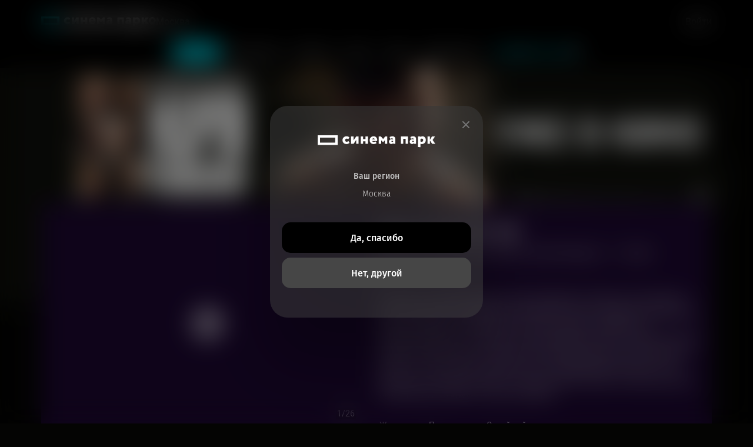

--- FILE ---
content_type: text/html; charset=UTF-8
request_url: https://kinoteatr.ru/film/mia-i-belyy-lev/
body_size: 16320
content:
<!DOCTYPE html>
<html lang="ru">
<head>
	<meta charset="UTF-8">
	<meta name="viewport" content="width=device-width, initial-scale=1">

	<title>
	«Миа и белый лев» (Франция, 2018)	 
	- смотреть трейлеры на Кино Окко
</title>
    <meta property="og:type" content="website" />
    <meta property="og:title" content="
	«Миа и белый лев» (Франция, 2018)	 
	- смотреть трейлеры на Кино Окко
" />
    <meta property="twitter:title" content="
	«Миа и белый лев» (Франция, 2018)	 
	- смотреть трейлеры на Кино Окко
" />
            		    <meta name="description" content="Фильм «Миа и белый лев»  (Франция, 2018) смотреть трейлеры онлайн на сайте кинотеатра Объединенной киносети «Формула Кино / Синема Парк»" />
    



        

 
<link rel="icon" type="image/png" sizes="16x16" href="/favicon-16x16.png">
<link rel="icon" type="image/png" sizes="32x32" href="/favicon-32x32.png">
<link rel="shortcut icon" type="image/x-icon" href="/favicon.ico">
<link rel="icon" type="image/x-icon" href="/favicon.ico">
<link rel="manifest" href="/site.webmanifest">



   

        <link rel="stylesheet" href="/application/data/css/style.css?_=1765919899">
    <link rel="stylesheet" href="/application/data/header4/css/header4.css?_=1765919897">
    <link rel="stylesheet" href="/application/data/css/auth.css?_=1765919897">
    
	

        
    <script>current_city_id = 1;</script>        

	

<meta property="og:type" content="video.movie" />
<meta property="og:locale" content="ru_RU" />
<meta property="og:url" content="https://kinoteatr.ru/film/mia-i-belyy-lev/" />
<meta property="og:image" content="https://s3.kinoteatr.ru/upload/movies/3647/cover.jpg" />
<meta property="og:description" content="Афиша &laquo;Миа и белый лев&raquo; (2018): цены на билеты и расписание сеансов в кинотеатрах Объединенной киносети «Формула Кино / Синема Парк»" />
<meta property="og:site_name" content="FormulaKino CinemaPark" />
<meta name="twitter:card" content="summary_large_image" />
<meta name="twitter:site" content="@formula_kino">
<meta property="twitter:description" content="Афиша &laquo;Миа и белый лев&raquo; (2018): цены на билеты и расписание сеансов в кинотеатрах Объединенной киносети «Формула Кино / Синема Парк»" />
<meta property="twitter:image:src" content="https://s3.kinoteatr.ru/upload/movies/3647/cover.jpg" />

	        <link rel="canonical" href="https://kinoteatr.ru/film/mia-i-belyy-lev/" />
    <link rel="amphtml" href="https://kinoteatr.ru/film/mia-i-belyy-lev/?amp=1" />        
	<script>
	window.dataLayer = window.dataLayer || [];
	dataLayer.push({
		event: 'view',
				page_type: 'product',
		locality: 'Москва'
	})
</script>

<!-- Google Tag Manager -->

<script>(function(w,d,s,l,i){w[l]=w[l]||[];w[l].push({'gtm.start':
        new Date().getTime(),event:'gtm.js'});var f=d.getElementsByTagName(s)[0],
        j=d.createElement(s),dl=l!='dataLayer'?'&l='+l:'';j.async=true;j.src=
        'https://www.googletagmanager.com/gtm.js?id='+i+dl;f.parentNode.insertBefore(j,f);
    })(window,document,'script','dataLayer','GTM-59V2V7R');
</script>

<!-- End Google Tag Manager -->

<!-- Yandex.Metrika counter -->
<script type="text/javascript" >
   (function(m,e,t,r,i,k,a){m[i]=m[i]||function(){(m[i].a=m[i].a||[]).push(arguments)};
   m[i].l=1*new Date();
   for (var j = 0; j < document.scripts.length; j++) {if (document.scripts[j].src === r) { return; }}
   k=e.createElement(t),a=e.getElementsByTagName(t)[0],k.async=1,k.src=r,a.parentNode.insertBefore(k,a)})
   (window, document, "script", "https://mc.yandex.ru/metrika/tag.js", "ym");

   ym(95054081, "init", {
        clickmap:true,
        trackLinks:true,
        accurateTrackBounce:true,
        webvisor:true,
        ecommerce:"dataLayer"
   });
</script>
<noscript><div><img src="https://mc.yandex.ru/watch/95054081" style="position:absolute; left:-9999px;" alt="" /></div></noscript>
<!-- /Yandex.Metrika counter -->
<meta http-equiv="x-dns-prefetch-control" content="on">

<link rel='dns-prefetch' href='//kinoteatr.ru'>
<link rel='dns-prefetch' href='//s1.kinoteatr.ru'>
<link rel='dns-prefetch' href='//s2.kinoteatr.ru'>
<link rel='dns-prefetch' href='//s3.kinoteatr.ru'>
<link rel='dns-prefetch' href='//ssp.rambler.ru'>
<link rel='dns-prefetch' href='//id.rambler.ru'>
<link rel='dns-prefetch' href='//kassa.rambler.ru'>
<link rel='dns-prefetch' href='//profile.ssp.rambler.ru'>
<link rel='dns-prefetch' href='//kassa.rambler.ru'>
<link rel='dns-prefetch' href='//www.googletagmanager.com'>
<link rel='dns-prefetch' href='//ads.adfox.ru'>

<link rel="preload" href="https://s1.kinoteatr.ru/application/data/fonts/FiraSans-ExtraLight.woff2" as="font">
</head>
<body>
<!-- Google Tag Manager (noscript) -->
<noscript><iframe src="https://www.googletagmanager.com/ns.html?id=GTM-59V2V7R" height="0" width="0" style="display:none;visibility:hidden"></iframe></noscript>
<!-- End Google Tag Manager (noscript) -->


<header class="header" data-fixed data-scroll="50" data-scroll-show="200">
	<div class="header__container">
		<div class="header__body">
			<div class="header__top">
				<a class="header__logo" href="https://kinoteatr.ru/">
					<picture>
						<source media="(max-width: 47.99875em)" srcset="/application/data/header4/img/logo-figure.svg">
						<img src="/application/data/header4/img/logo.svg" alt="лого Cinema Park">
					</picture>
				</a>
				<div class="header__actions actions-header">
					<div class="actions-header__city">
						<button id="city-button" data-button-open>
							<svg width="12" height="15" aria-hidden="true" viewBox="0 0 12 15" fill="none" xmlns="http://www.w3.org/2000/svg">
								<path class="icon-location" fill-rule="evenodd" clip-rule="evenodd" d="M12 5.99864C12 8.89161 9.71242 11.3063 7.13483 13.8691C6.73526 14.2664 6.53548 14.4651 6.30793 14.5387C6.10704 14.6037 5.89296 14.6037 5.69207 14.5387C5.46452 14.4651 5.26474 14.2664 4.86517 13.8691C2.28758 11.3063 0 8.89161 0 5.99864C0 2.68568 2.68629 0 6 0C9.31371 0 12 2.68568 12 5.99864ZM8.25 5.99836C8.25 7.24072 7.24264 8.24785 6 8.24785C4.75736 8.24785 3.75 7.24072 3.75 5.99836C3.75 4.756 4.75736 3.74887 6 3.74887C7.24264 3.74887 8.25 4.756 8.25 5.99836Z" fill="#A4A4A4" />
							</svg>
							<span>Москва</span>
						</button>
					</div>
					<div class="actions-header__user user-header">
						<button class="user-header__button" data-button-open onclick="javascript:app.generate_iframe_popup_login();">
							<span>Войти</span>
							<img src="/application/data/header4/img/icons/user.svg" alt="иконка пользователя">
						</button>
						<div class="user-header__menu menu-user">

							<div class="menu-user__body">
								<button class="menu-user__close-button">
									<svg width="18" height="18" aria-hidden="true" viewBox="0 0 18 18" fill="none" xmlns="http://www.w3.org/2000/svg">
										<path d="M1 1L17 17" stroke="white" stroke-width="2" stroke-linecap="round" />
										<path d="M17 1L0.999999 17" stroke="white" stroke-width="2" stroke-linecap="round" />
									</svg>
								</button>
								<h3 class="menu-user__profile">Мой профиль</h3>
								<div class="menu-user__info">
									<div class="menu-user__mail">name@mail.com</div>
									<span>Пользователь</span>
								</div>
								<ul class="menu-user__list">
									<li><a href="/bonus/profile/">Личные данные</a></li>
									<li><a href="/bonus/kinoteka/">Кинотека</a></li>
									<li><a href="/bonus/">Программа лояльности Бонус</a></li>
									<li><a href="/bonus/history/">История</a></li>
									<li><a href="/bonus/faq/">Помощь</a></li>
								</ul>
								<div class="menu-user__out">
									<button onclick="javascript:auth.logoutUser();">Выйти</button>
								</div>
							</div>
						</div>
					</div>
				</div>
			</div>
			<nav class="header__nav nav-header">
				<ul class="nav-header__list">
					

 

                    <li class="nav-header__item active"><a class="nav-header__link" href="https://kinoteatr.ru/kinoafisha/">Фильмы</a></li>
                

                    <li class="nav-header__item"><a class="nav-header__link" href="https://kinoteatr.ru/raspisanie-kinoteatrov/">Кинотеатры</a></li>
                

                    <li class="nav-header__item"><a class="nav-header__link" href="https://kinoteatr.ru/events/">События</a></li>
                

                    <li class="nav-header__item"><a class="nav-header__link" href="https://kinoteatr.ru/sport/">Спорт</a></li>
                

                    <li class="nav-header__item"><a class="nav-header__link" href="https://kinoteatr.ru/actions/">Акции</a></li>
                

                

                    <li class="nav-header__item"><a class="nav-header__link" href="https://kinoteatr.ru/prazdnik-v-kino/">Аренда зала</a></li>
                

                    <li class="nav-header__item gift-card"><a class="nav-header__link" href="https://kinoteatr.ru/podarok/"><span>Подарочная карта</span></a></li>
                
				</ul>
			</nav>
		</div>
	</div>

	<!-- Cities -->
	<div class="search-cities" data-fixed>
		<div class="search-cities__body">
			<div class="search-cities__content">
				<ul class="search-cities__list">
																																												<li class="search-cities__item">
						<button class="active" data-city-code="moscow" data-href="https://kinoteatr.ru/film/mia-i-belyy-lev/">Москва</button>
					</li>
																																												<li class="search-cities__item">
						<button data-city-code="sankt-peterburg" data-href="https://kinoteatr.ru/film/mia-i-belyy-lev/sankt-peterburg/">Санкт-Петербург</button>
					</li>
																																												<li class="search-cities__item">
						<button data-city-code="belgorod" data-href="https://kinoteatr.ru/film/mia-i-belyy-lev/belgorod/">Белгород</button>
					</li>
																																												<li class="search-cities__item">
						<button data-city-code="volgograd" data-href="https://kinoteatr.ru/film/mia-i-belyy-lev/volgograd/">Волгоград</button>
					</li>
																																												<li class="search-cities__item">
						<button data-city-code="vologda" data-href="https://kinoteatr.ru/film/mia-i-belyy-lev/vologda/">Вологда</button>
					</li>
																																												<li class="search-cities__item">
						<button data-city-code="voronezh" data-href="https://kinoteatr.ru/film/mia-i-belyy-lev/voronezh/">Воронеж</button>
					</li>
																																												<li class="search-cities__item">
						<button data-city-code="izhevsk" data-href="https://kinoteatr.ru/film/mia-i-belyy-lev/izhevsk/">Ижевск</button>
					</li>
																																												<li class="search-cities__item">
						<button data-city-code="kaliningrad" data-href="https://kinoteatr.ru/film/mia-i-belyy-lev/kaliningrad/">Калининград</button>
					</li>
																																												<li class="search-cities__item">
						<button data-city-code="kovrov" data-href="https://kinoteatr.ru/film/mia-i-belyy-lev/kovrov/">Ковров</button>
					</li>
																																												<li class="search-cities__item">
						<button data-city-code="krasnodar" data-href="https://kinoteatr.ru/film/mia-i-belyy-lev/krasnodar/">Краснодар</button>
					</li>
																																												<li class="search-cities__item">
						<button data-city-code="krasnoyarsk" data-href="https://kinoteatr.ru/film/mia-i-belyy-lev/krasnoyarsk/">Красноярск</button>
					</li>
																																												<li class="search-cities__item">
						<button data-city-code="naberezhnie-chelni" data-href="https://kinoteatr.ru/film/mia-i-belyy-lev/naberezhnie-chelni/">Набережные Челны</button>
					</li>
																																												<li class="search-cities__item">
						<button data-city-code="nizhniy-novgorod" data-href="https://kinoteatr.ru/film/mia-i-belyy-lev/nizhniy-novgorod/">Нижний Новгород</button>
					</li>
																																												<li class="search-cities__item">
						<button data-city-code="novokuznetsk" data-href="https://kinoteatr.ru/film/mia-i-belyy-lev/novokuznetsk/">Новокузнецк</button>
					</li>
																																												<li class="search-cities__item">
						<button data-city-code="novosibirsk" data-href="https://kinoteatr.ru/film/mia-i-belyy-lev/novosibirsk/">Новосибирск</button>
					</li>
																																												<li class="search-cities__item">
						<button data-city-code="perm" data-href="https://kinoteatr.ru/film/mia-i-belyy-lev/perm/">Пермь</button>
					</li>
																																												<li class="search-cities__item">
						<button data-city-code="rjazan" data-href="https://kinoteatr.ru/film/mia-i-belyy-lev/rjazan/">Рязань</button>
					</li>
																																												<li class="search-cities__item">
						<button data-city-code="samara" data-href="https://kinoteatr.ru/film/mia-i-belyy-lev/samara/">Самара</button>
					</li>
																																												<li class="search-cities__item">
						<button data-city-code="saratov" data-href="https://kinoteatr.ru/film/mia-i-belyy-lev/saratov/">Саратов</button>
					</li>
																																												<li class="search-cities__item">
						<button data-city-code="sochi" data-href="https://kinoteatr.ru/film/mia-i-belyy-lev/sochi/">Сочи</button>
					</li>
																																												<li class="search-cities__item">
						<button data-city-code="stavropol" data-href="https://kinoteatr.ru/film/mia-i-belyy-lev/stavropol/">Ставрополь</button>
					</li>
																																												<li class="search-cities__item">
						<button data-city-code="surgut" data-href="https://kinoteatr.ru/film/mia-i-belyy-lev/surgut/">Сургут</button>
					</li>
																																												<li class="search-cities__item">
						<button data-city-code="syktyvkar" data-href="https://kinoteatr.ru/film/mia-i-belyy-lev/syktyvkar/">Сыктывкар</button>
					</li>
																																												<li class="search-cities__item">
						<button data-city-code="tula" data-href="https://kinoteatr.ru/film/mia-i-belyy-lev/tula/">Тула</button>
					</li>
																																												<li class="search-cities__item">
						<button data-city-code="tumen" data-href="https://kinoteatr.ru/film/mia-i-belyy-lev/tumen/">Тюмень</button>
					</li>
																																												<li class="search-cities__item">
						<button data-city-code="ulyanovsk" data-href="https://kinoteatr.ru/film/mia-i-belyy-lev/ulyanovsk/">Ульяновск</button>
					</li>
																																												<li class="search-cities__item">
						<button data-city-code="ufa" data-href="https://kinoteatr.ru/film/mia-i-belyy-lev/ufa/">Уфа</button>
					</li>
																																												<li class="search-cities__item">
						<button data-city-code="chelyabinsk" data-href="https://kinoteatr.ru/film/mia-i-belyy-lev/chelyabinsk/">Челябинск</button>
					</li>
									</ul>
			</div>
		</div>
	</div>
</header>




<div class="popup-city" id="city-popup" data-popup>
    <div class="popup-city__body">
        <div class="popup-city__content">
            <button class="popup-city__icon" data-popup-close>
                <svg aria-hidden="true" width="12" height="12" viewBox="0 0 12 12" fill="none" xmlns="http://www.w3.org/2000/svg">
                    <path class="icon-close" d="M1 1L11 11" stroke="#787878" stroke-width="2" stroke-linecap="round" />
                    <path class="icon-close" d="M11 1L1 11" stroke="#787878" stroke-width="2" stroke-linecap="round" />
                </svg>
            </button>
            <div class="popup-city__title visually-hidden" data-popup-label>Модальное окно подтверждения города</div>
            <div class="popup-city__logo">
                <img aria-hidden="true" src="/application/data/header4/img/logo-white.svg" alt="логотип Cinema Park">
            </div>
            <div class="popup-city__region">
                Ваш регион
                <span>Набережные Челны</span>
            </div>
            <button class="popup-city__button button-yes" data-popup-close>Да, спасибо</button>
            <button class="popup-city__button button-no" data-popup-close>Нет, другой</button>
        </div>
    </div>
</div>



	<div class="ad_bg"  id="block_pad_top"  data-branding-id-1600x900="306" data-branding-text-1600x900="Марти Великолепный" data-link-1600x900="https://kinoteatr.ru/film/marti-velikolepnyy-2/?erid=2Vfnxy8Msvh"  data-branding-id-1139x230="306" data-branding-text-1139x230="Марти Великолепный" data-link-1139x230="https://kinoteatr.ru/film/marti-velikolepnyy-2/?erid=2Vfnxy8Msvh"  data-branding-id-900x230="306" data-branding-text-900x230="Марти Великолепный" data-link-900x230="https://kinoteatr.ru/film/marti-velikolepnyy-2/?erid=2Vfnxy8Msvh"  data-branding-id-720x100="306" data-branding-text-720x100="Марти Великолепный" data-link-720x100="https://kinoteatr.ru/film/marti-velikolepnyy-2/?erid=2Vfnxy8Msvh"  data-branding-id-500x100="306" data-branding-text-500x100="Марти Великолепный" data-link-500x100="https://kinoteatr.ru/film/marti-velikolepnyy-2/?erid=2Vfnxy8Msvh"></div>


	<style type="text/css">

    				body.empty_branding{
				background-image: url(https://s1.kinoteatr.ru/upload/b1/00/00/03/06/PVo3KsnIKo44FSPbGhwX.png);
				background-color:#040403			}
						.ad_bg {cursor: pointer;}
					
					@media screen and (max-width: 1139px){
				body.empty_branding {
					background-image: url(https://s2.kinoteatr.ru/upload/b1/00/00/03/06/93RCCf27QRgcy6td6GXz.jpg);
					background-size: auto 230px;
					background-color:#040403				}
				.ad_bg{cursor: pointer;}			}
		
					@media screen and (max-width: 900px){
				body.empty_branding{
					background-image: url(https://s3.kinoteatr.ru/upload/b1/00/00/03/06/8Yg1MbU5fTgnivmmk043.jpg);
					background-size: auto 230px;
					background-color:#040403				}
				.ad_bg{cursor: pointer;}			}
		
					@media screen and (max-width: 720px){
				body.empty_branding{
					background-image: url(https://s1.kinoteatr.ru/upload/b1/00/00/03/06/konPuc93F6u69JQ9C9Xl.jpg);
					background-size: auto 100px;
					background-color:#040403				}
				.ad_bg{cursor: pointer;}			}
		
					@media screen and (max-width: 500px){
				body.empty_branding{
					background-image: url(https://s2.kinoteatr.ru/upload/b1/00/00/03/06/Hzcpz61dIYausgGjL7UI.jpg);
					background-size: auto 100px;
					background-position-x: center;
					background-color:#040403				}
				.ad_bg{cursor: pointer;}			}
		    </style>






<div class="wrap3 pt-movie-item mt-branding main_content">





	<div class="movie gtm_single_movie_ecommerce gtm_single_movie single_movie_card" data-gtm-ec-id="96226" data-gtm-ec-name="Миа и белый лев" data-gtm-ec-category="Главная/Киноафиша в Москве" data-gtm-format="all" data-gtm-date="" data-gtm-list-item-filmId="3647" data-gtm-list-item-filmName="Миа и белый лев" data-gtm-list-item-genre="приключения, семейный" data-gtm-list-item-format="2d" itemscope itemtype="http://schema.org/Movie">

				

						<div class="slider">
			<div class="big_img">
														<div itemscope itemtype="http://schema.org/VideoObject">
					<meta itemprop="name" content="Трейлер Миа и белый лев" />
					<meta itemprop="isFamilyFriendly" content="true" />
					<meta itemprop="uploadDate" content="2024-10-26 14:16:04" />
					<meta itemprop="duration" content="" />
					<img style="display: none;" alt="Миа и белый лев" src="https://img.youtube.com/vi/gAc4W8TgxfI/maxresdefault.jpg" itemprop="thumbnail" />
					<meta itemprop="description" content="Миа вместе с семьей переезжает в Южную Африку из Лондона, где ее родители покупают ферму по разведению львов. Девочку ничего не радует на новом месте, ей хочется вернуться в Лондон, где остались ее друзья и беззаботная подростковая жизнь. Но внезапно на нее сваливается забота о маленьком белом львенке по имени Чарли, который остался без родителей. И вся ее жизнь круто меняется… Они становятся неразлучны, пока однажды Миа не узнает, что ее другу грозит серьезная опасность. Тогда она решает сбежать и найти для Чарли новый дом, где он будет счастлив и свободен.

" />

					<a href="https://s1ru1.kinoplan24.ru/20/014b99c32f66c5/trejler_6.mp4" class="video active" data-fancybox="gallery" data-owl="1" itemprop="url">
						<img src="https://img.youtube.com/vi/gAc4W8TgxfI/maxresdefault.jpg" alt="" itemprop="thumbnailUrl">
					</a>
				</div>
														<a href="https://s1.kinoteatr.ru/upload/movies/3647/screenshots/32578.jpg" data-fancybox="gallery" data-owl="2" >
					<img data-src="https://s1.kinoteatr.ru/preview9/upload/movies/3647/screenshots/32578.jpg.webp" class="lazyload" alt="">
				</a>
											<a href="https://s2.kinoteatr.ru/upload/movies/3647/screenshots/32581.jpg" data-fancybox="gallery" data-owl="3" >
					<img data-src="https://s2.kinoteatr.ru/preview9/upload/movies/3647/screenshots/32581.jpg.webp" class="lazyload" alt="">
				</a>
											<a href="https://s3.kinoteatr.ru/upload/movies/3647/screenshots/32580.jpg" data-fancybox="gallery" data-owl="4" >
					<img data-src="https://s3.kinoteatr.ru/preview9/upload/movies/3647/screenshots/32580.jpg.webp" class="lazyload" alt="">
				</a>
											<a href="https://s1.kinoteatr.ru/upload/movies/3647/screenshots/32579.jpg" data-fancybox="gallery" data-owl="5" >
					<img data-src="https://s1.kinoteatr.ru/preview9/upload/movies/3647/screenshots/32579.jpg.webp" class="lazyload" alt="">
				</a>
											<a href="https://s2.kinoteatr.ru/upload/movies/3647/screenshots/32578.JPG" data-fancybox="gallery" data-owl="6" >
					<img data-src="https://s2.kinoteatr.ru/preview9/upload/movies/3647/screenshots/32578.JPG.webp" class="lazyload" alt="">
				</a>
											<a href="https://s3.kinoteatr.ru/upload/movies/3647/screenshots/32577.jpg" data-fancybox="gallery" data-owl="7" >
					<img data-src="https://s3.kinoteatr.ru/preview9/upload/movies/3647/screenshots/32577.jpg.webp" class="lazyload" alt="">
				</a>
											<a href="https://s1.kinoteatr.ru/upload/movies/3647/screenshots/32576.jpg" data-fancybox="gallery" data-owl="8" >
					<img data-src="https://s1.kinoteatr.ru/preview9/upload/movies/3647/screenshots/32576.jpg.webp" class="lazyload" alt="">
				</a>
											<a href="https://s2.kinoteatr.ru/upload/movies/3647/screenshots/32575.jpg" data-fancybox="gallery" data-owl="9" >
					<img data-src="https://s2.kinoteatr.ru/preview9/upload/movies/3647/screenshots/32575.jpg.webp" class="lazyload" alt="">
				</a>
											<a href="https://s3.kinoteatr.ru/upload/movies/3647/screenshots/32574.jpg" data-fancybox="gallery" data-owl="10" >
					<img data-src="https://s3.kinoteatr.ru/preview9/upload/movies/3647/screenshots/32574.jpg.webp" class="lazyload" alt="">
				</a>
											<a href="https://s1.kinoteatr.ru/upload/movies/3647/screenshots/32573.jpg" data-fancybox="gallery" data-owl="11" >
					<img data-src="https://s1.kinoteatr.ru/preview9/upload/movies/3647/screenshots/32573.jpg.webp" class="lazyload" alt="">
				</a>
											<a href="https://s2.kinoteatr.ru/upload/movies/3647/screenshots/32572.jpg" data-fancybox="gallery" data-owl="12" >
					<img data-src="https://s2.kinoteatr.ru/preview9/upload/movies/3647/screenshots/32572.jpg.webp" class="lazyload" alt="">
				</a>
											<a href="https://s3.kinoteatr.ru/upload/movies/3647/screenshots/32571.jpg" data-fancybox="gallery" data-owl="13" >
					<img data-src="https://s3.kinoteatr.ru/preview9/upload/movies/3647/screenshots/32571.jpg.webp" class="lazyload" alt="">
				</a>
											<a href="https://s1.kinoteatr.ru/upload/movies/3647/screenshots/32570.jpg" data-fancybox="gallery" data-owl="14" >
					<img data-src="https://s1.kinoteatr.ru/preview9/upload/movies/3647/screenshots/32570.jpg.webp" class="lazyload" alt="">
				</a>
											<a href="https://s2.kinoteatr.ru/upload/movies/3647/screenshots/32569.jpg" data-fancybox="gallery" data-owl="15" >
					<img data-src="https://s2.kinoteatr.ru/preview9/upload/movies/3647/screenshots/32569.jpg.webp" class="lazyload" alt="">
				</a>
											<a href="https://s3.kinoteatr.ru/upload/movies/3647/screenshots/25712.jpg" data-fancybox="gallery" data-owl="16" >
					<img data-src="https://s3.kinoteatr.ru/preview9/upload/movies/3647/screenshots/25712.jpg.webp" class="lazyload" alt="">
				</a>
											<a href="https://s1.kinoteatr.ru/upload/movies/3647/screenshots/25711.jpg" data-fancybox="gallery" data-owl="17" >
					<img data-src="https://s1.kinoteatr.ru/preview9/upload/movies/3647/screenshots/25711.jpg.webp" class="lazyload" alt="">
				</a>
											<a href="https://s2.kinoteatr.ru/upload/movies/3647/screenshots/25710.jpg" data-fancybox="gallery" data-owl="18" >
					<img data-src="https://s2.kinoteatr.ru/preview9/upload/movies/3647/screenshots/25710.jpg.webp" class="lazyload" alt="">
				</a>
											<a href="https://s3.kinoteatr.ru/upload/movies/3647/screenshots/25709.jpg" data-fancybox="gallery" data-owl="19" >
					<img data-src="https://s3.kinoteatr.ru/preview9/upload/movies/3647/screenshots/25709.jpg.webp" class="lazyload" alt="">
				</a>
											<a href="https://s1.kinoteatr.ru/upload/movies/3647/screenshots/25708.jpg" data-fancybox="gallery" data-owl="20" >
					<img data-src="https://s1.kinoteatr.ru/preview9/upload/movies/3647/screenshots/25708.jpg.webp" class="lazyload" alt="">
				</a>
											<a href="https://s2.kinoteatr.ru/upload/movies/3647/screenshots/25707.jpg" data-fancybox="gallery" data-owl="21" >
					<img data-src="https://s2.kinoteatr.ru/preview9/upload/movies/3647/screenshots/25707.jpg.webp" class="lazyload" alt="">
				</a>
											<a href="https://s3.kinoteatr.ru/upload/movies/3647/screenshots/25706.jpg" data-fancybox="gallery" data-owl="22" >
					<img data-src="https://s3.kinoteatr.ru/preview9/upload/movies/3647/screenshots/25706.jpg.webp" class="lazyload" alt="">
				</a>
											<a href="https://s1.kinoteatr.ru/upload/movies/3647/screenshots/25705.jpg" data-fancybox="gallery" data-owl="23" >
					<img data-src="https://s1.kinoteatr.ru/preview9/upload/movies/3647/screenshots/25705.jpg.webp" class="lazyload" alt="">
				</a>
											<a href="https://s2.kinoteatr.ru/upload/movies/3647/screenshots/25704.jpg" data-fancybox="gallery" data-owl="24" >
					<img data-src="https://s2.kinoteatr.ru/preview9/upload/movies/3647/screenshots/25704.jpg.webp" class="lazyload" alt="">
				</a>
											<a href="https://s3.kinoteatr.ru/upload/movies/3647/screenshots/25703.jpg" data-fancybox="gallery" data-owl="25" >
					<img data-src="https://s3.kinoteatr.ru/preview9/upload/movies/3647/screenshots/25703.jpg.webp" class="lazyload" alt="">
				</a>
											<a href="https://s1.kinoteatr.ru/upload/movies/3647/screenshots/25702.jpg" data-fancybox="gallery" data-owl="26" >
					<img data-src="https://s1.kinoteatr.ru/preview9/upload/movies/3647/screenshots/25702.jpg.webp" class="lazyload" alt="">
				</a>
			
										<div class="current">
					<p class="cur">1</p>
					/26
				</div>
			
			</div>

										<div class="small">
					<div class="owl-carousel">
																						<a class="video" data-owl="1">
							<img src="https://img.youtube.com/vi/gAc4W8TgxfI/maxresdefault.jpg" alt="">
						</a>
																						<a data-owl="2">
							<img data-src="https://s1.kinoteatr.ru/preview19/upload/movies/3647/screenshots/32578.jpg.webp" class="lazyload" alt="" />
						</a>
																	<a data-owl="3">
							<img data-src="https://s2.kinoteatr.ru/preview19/upload/movies/3647/screenshots/32581.jpg.webp" class="lazyload" alt="" />
						</a>
																	<a data-owl="4">
							<img data-src="https://s3.kinoteatr.ru/preview19/upload/movies/3647/screenshots/32580.jpg.webp" class="lazyload" alt="" />
						</a>
																	<a data-owl="5">
							<img data-src="https://s1.kinoteatr.ru/preview19/upload/movies/3647/screenshots/32579.jpg.webp" class="lazyload" alt="" />
						</a>
																	<a data-owl="6">
							<img data-src="https://s2.kinoteatr.ru/preview19/upload/movies/3647/screenshots/32578.JPG.webp" class="lazyload" alt="" />
						</a>
																	<a data-owl="7">
							<img data-src="https://s3.kinoteatr.ru/preview19/upload/movies/3647/screenshots/32577.jpg.webp" class="lazyload" alt="" />
						</a>
																	<a data-owl="8">
							<img data-src="https://s1.kinoteatr.ru/preview19/upload/movies/3647/screenshots/32576.jpg.webp" class="lazyload" alt="" />
						</a>
																	<a data-owl="9">
							<img data-src="https://s2.kinoteatr.ru/preview19/upload/movies/3647/screenshots/32575.jpg.webp" class="lazyload" alt="" />
						</a>
																	<a data-owl="10">
							<img data-src="https://s3.kinoteatr.ru/preview19/upload/movies/3647/screenshots/32574.jpg.webp" class="lazyload" alt="" />
						</a>
																	<a data-owl="11">
							<img data-src="https://s1.kinoteatr.ru/preview19/upload/movies/3647/screenshots/32573.jpg.webp" class="lazyload" alt="" />
						</a>
																	<a data-owl="12">
							<img data-src="https://s2.kinoteatr.ru/preview19/upload/movies/3647/screenshots/32572.jpg.webp" class="lazyload" alt="" />
						</a>
																	<a data-owl="13">
							<img data-src="https://s3.kinoteatr.ru/preview19/upload/movies/3647/screenshots/32571.jpg.webp" class="lazyload" alt="" />
						</a>
																	<a data-owl="14">
							<img data-src="https://s1.kinoteatr.ru/preview19/upload/movies/3647/screenshots/32570.jpg.webp" class="lazyload" alt="" />
						</a>
																	<a data-owl="15">
							<img data-src="https://s2.kinoteatr.ru/preview19/upload/movies/3647/screenshots/32569.jpg.webp" class="lazyload" alt="" />
						</a>
																	<a data-owl="16">
							<img data-src="https://s3.kinoteatr.ru/preview19/upload/movies/3647/screenshots/25712.jpg.webp" class="lazyload" alt="" />
						</a>
																	<a data-owl="17">
							<img data-src="https://s1.kinoteatr.ru/preview19/upload/movies/3647/screenshots/25711.jpg.webp" class="lazyload" alt="" />
						</a>
																	<a data-owl="18">
							<img data-src="https://s2.kinoteatr.ru/preview19/upload/movies/3647/screenshots/25710.jpg.webp" class="lazyload" alt="" />
						</a>
																	<a data-owl="19">
							<img data-src="https://s3.kinoteatr.ru/preview19/upload/movies/3647/screenshots/25709.jpg.webp" class="lazyload" alt="" />
						</a>
																	<a data-owl="20">
							<img data-src="https://s1.kinoteatr.ru/preview19/upload/movies/3647/screenshots/25708.jpg.webp" class="lazyload" alt="" />
						</a>
																	<a data-owl="21">
							<img data-src="https://s2.kinoteatr.ru/preview19/upload/movies/3647/screenshots/25707.jpg.webp" class="lazyload" alt="" />
						</a>
																	<a data-owl="22">
							<img data-src="https://s3.kinoteatr.ru/preview19/upload/movies/3647/screenshots/25706.jpg.webp" class="lazyload" alt="" />
						</a>
																	<a data-owl="23">
							<img data-src="https://s1.kinoteatr.ru/preview19/upload/movies/3647/screenshots/25705.jpg.webp" class="lazyload" alt="" />
						</a>
																	<a data-owl="24">
							<img data-src="https://s2.kinoteatr.ru/preview19/upload/movies/3647/screenshots/25704.jpg.webp" class="lazyload" alt="" />
						</a>
																	<a data-owl="25">
							<img data-src="https://s3.kinoteatr.ru/preview19/upload/movies/3647/screenshots/25703.jpg.webp" class="lazyload" alt="" />
						</a>
																	<a data-owl="26">
							<img data-src="https://s1.kinoteatr.ru/preview19/upload/movies/3647/screenshots/25702.jpg.webp" class="lazyload" alt="" />
						</a>
										</div>

																<div class="nav_arrow">
							<div class="prev"></div>
							<div class="next"></div>
						</div>
					
				</div>
			


			


		</div>

		





        
		<div class="info">
			<h1 itemprop="name">Миа и белый лев							</h1>
            <meta itemprop="image" content="https://s3.kinoteatr.ru/upload/movies/3647/cover.jpg" />            <meta itemprop="duration" content="T98M" />
						<div class="b-flex">
								<p>Mia et le lion blanc (Mia and the White Lion) (2018, <span class="clear_span" itemprop="countryOfOrigin" itemscope itemtype="http://schema.org/Country"><span class="clear_span" itemprop="name">Франция</span></span>)</p>
								<p style="white-space: nowrap;">1 ч. 38 мин. </p>
			</div>
						<div class="info_boxes">
				<div class="left">
					<div class="age" itemprop="contentRating">6+</div>														</div>
							</div>
			<div class="text">
				<span class="announce">
					<p class="" itemprop="description">
																		Миа вместе с семьей переезжает в Южную Африку из Лондона, где ее родители покупают ферму по разведению львов. Девочку ничего не радует на новом месте, ей хочется вернуться в Лондон, где остались ее друзья и беззаботная подростковая жизнь. Но внезапно на нее сваливается забота о маленьком белом львенке по имени Чарли, который остался без родителей. И вся ее жизнь круто меняется… Они становятся неразлучны, пока однажды Миа не узнает, что ее другу грозит серьезная опасность. Тогда она решает сбежать и найти для Чарли новый дом, где он будет счастлив и свободен.


						              		              		</p>
				</span>
							</div>
						<table class="movie__card_table">
								<tr>
					<td  class="movie_actors">Жанр</td>
					<td class="movie_actors">
												<span class="clear_span" itemprop="genre">Приключения</span>, 												<span class="clear_span" itemprop="genre"> Семейный</span>											</td>
				</tr>
				
								<tr>
					<td>Режиссер</td>
					<td>
			        					        	<span class="clear_span" itemprop="director" itemscope itemtype="http://schema.org/Person">
				        		<span class="clear_span" itemprop="name">Жиль Де Мэтр</span>
				        	</span>
			        					        						</td>
				</tr>
				
								<tr>
					<td class="movie_actors">В ролях</td>
					<td class="movie_actors">
			        	<span class="clear_span" itemprop="actor" itemscope itemtype="http://schema.org/Person"><span class="clear_span" itemprop="name">Лэнгли Кирквуд</span></span>, <span class="clear_span" itemprop="actor" itemscope itemtype="http://schema.org/Person"><span class="clear_span" itemprop="name">Мелани Лоран</span></span>, <span class="clear_span" itemprop="actor" itemscope itemtype="http://schema.org/Person"><span class="clear_span" itemprop="name">Тесса Джуббер</span></span>					</td>
				</tr>
				
				
							</table>
			
						<div class="text_line share">
				<p class="caption">Поделиться</p>
				<div class="soc">
					<a href="https://vk.com/share.php?url=https%3A%2F%2Fkinoteatr.ru%2Ffilm%2Fmia-i-belyy-lev%2F" target="_blank"><img src="/application/data/images/icons/vk.svg" alt=""></a>
					<a href="https://connect.ok.ru/offer?url=https%3A%2F%2Fkinoteatr.ru%2Ffilm%2Fmia-i-belyy-lev%2F" target="_blank"><img src="/application/data/images/icons/ok.svg" alt=""></a>
				</div>
			</div>
			
			

		</div>
	</div>

	<div id="implace_message_placer"></div>




	<div class="schedule">
						<div id="ajax_movie_content_load">
			




											<div style="display: flex; align-items: center; justify-content: center;">
				<div style="display: block; min-height: 300px; margin-top: 100px;">
					<div style="display: flex; align-items: center; justify-content: center;"><img src="/application/data/images/d-cinema-empty.svg" class="d-cinema-empty" /></div>
					<div class="d-cinema-empty-text1">Нет доступных сеансов</div>
					<a style="display: flex; align-items: center; justify-content: center;" class="d-cinema-empty-text2" href="https://kinoteatr.ru/kinoafisha/">Посмотрите расписание других фильмов</a>
				</div>
			</div>
					    

    

		</div>
	</div>
	
	
</div>




































<!-- Footer -->
<footer class="footer">
	<div class="footer__container">
		<div class="footer__body">
			<a href="https://kinoteatr.ru/" class="footer__logo">
				<img src="/application/data/header4/img/logo.svg" alt="лого Cinema Park">
			</a>
			<div class="footer__row">
				<div class="menu-footer" id="spollers-menu-footer" data-spollers>
					<div class="menu-footer__column">
						<button class="menu-footer__button button-spoller" data-spoller type="button">Для гостей
							<span class="menu-footer__arrow" aria-hidden="true">
								<img src="/application/data/header4/img/icons/arrow-grey.svg" alt="иконка стрелки">
							</span>
						</button>
						<ul class="menu-footer__list" id="spoller-menu-footer-1">
							<li class="menu-footer__item"><a href="https://kinoteatr.ru/kinoafisha/" class="menu-footer__link">Расписание фильмов</a></li>
							<li class="menu-footer__item"><a href="https://kinoteatr.ru/raspisanie-kinoteatrov/" class="menu-footer__link">Расписание кинотеатров</a></li>
							<li class="menu-footer__item"><a href="https://kinoteatr.ru/premiere/" class="menu-footer__link">Кинопремьеры 2026</a></li>
							<li class="menu-footer__item"><a href="https://kinoteatr.ru/events/" class="menu-footer__link">События</a></li>
							<li class="menu-footer__item"><a href="https://kinoteatr.ru/actions/" class="menu-footer__link">Акции и скидки</a></li>
							<li class="menu-footer__item"><a href="https://kinoteatr.ru/bonus/" class="menu-footer__link">Программа лояльности Бонус</a></li>
														<li class="menu-footer__item"><a href="https://kinoteatr.ru/prazdnik-v-kino/" class="menu-footer__link">Аренда кинозала</a></li>
														<li class="menu-footer__item"><a href="https://kinoteatr.ru/podarok/" class="menu-footer__link">Подарочные карты</a></li>
							<li class="menu-footer__item"><a href="https://kinoteatr.ru/legal/" class="menu-footer__link">Правовая информация</a></li>
						</ul>
					</div>
					<div class="menu-footer__column">
						<button class="menu-footer__button button-spoller" data-spoller type="button">Форматы и залы
							<span class="menu-footer__arrow" aria-hidden="true">
								<img src="/application/data/header4/img/icons/arrow-grey.svg" alt="иконка стрелки">
							</span>
						</button>
						<ul class="menu-footer__list" id="spoller-menu-footer-2">
							<li class="menu-footer__item"><a href="/products/detjam/" class="menu-footer__link">Кино для детей</a></li>
							<li class="menu-footer__item"><a href="/formats/" class="menu-footer__link">Форматы кинопоказа</a></li>
						</ul>
					</div>
					<div class="menu-footer__column">
						<button class="menu-footer__button button-spoller" data-spoller type="button">О нас
							<span class="menu-footer__arrow" aria-hidden="true">
								<img src="/application/data/header4/img/icons/arrow-grey.svg" alt="иконка стрелки">
							</span>
						</button>
						<ul class="menu-footer__list" id="spoller-menu-footer-3">
							<li class="menu-footer__item"><a href="/corp/contacts/" class="menu-footer__link">Контакты</a></li>
							<li class="menu-footer__item"><a href="/bonus/faq/" class="menu-footer__link">Помощь</a></li>
							<li class="menu-footer__item"><a href="/b2b/" class="menu-footer__link">Партнерам</a></li>
							<li class="menu-footer__item"><a href="/b2b/advcinema/" class="menu-footer__link">Реклама в кинотеатрах</a></li>
							<li class="menu-footer__item"><a href="/franchising/" class="menu-footer__link">Франчайзинг</a></li>
							<li class="menu-footer__item"><a href="/vacancy-manager/" class="menu-footer__link">Вакансии</a></li>
							<li class="menu-footer__item"><a href="/map/" class="menu-footer__link">Карта сайта</a></li>
						</ul>
					</div>
				</div>
				<div class="footer__app app-footer">
					<div class="app-footer__body">
						<div class="app-footer__image">
							<img src="/application/data/header4/img/logo-figure.svg" alt="приложение Cinema Park">
						</div>
						<div class="app-footer__content">
							<p class="app-footer__text">Все билеты <br> в приложении</p>
							<div class="app-footer__qr-code">
								<img src="/application/data/header4/img/icons/qr-code.svg" alt="QR-код">
							</div>
							<div class="app-footer__cinemas">
								<span class="app-footer__label">Кинотеатры</span>
								<ul class="app-footer__list">
									<li>
										<a href="https://redirect.appmetrica.yandex.com/serve/317261286318543094">
											<img src="/application/data/header4/img/icons/apple.svg" alt="иконка apple">
										</a>
									</li>
									<li>
										<a href="https://redirect.appmetrica.yandex.com/serve/317261286318543094">
											<img src="/application/data/header4/img/icons/android.svg" alt="иконка android">
										</a>
									</li>
									<li>
										<a href="https://redirect.appmetrica.yandex.com/serve/317261286318543094">
											<img src="/application/data/header4/img/icons/cinema.svg" alt="иконка cinema">
										</a>
									</li>
								</ul>
							</div>
						</div>
					</div>
				</div>
			</div>
		</div>

		<!-- Bottom Footer -->
		<div class="footer__bottom bottom-footer">
			<div class="footer-social">
				<ul class="footer-social__list">
					<li>
												<a href="https://vk.com/kinoteatr">
													<svg width="28" height="17" viewBox="0 0 28 17" fill="none" xmlns="http://www.w3.org/2000/svg">
								<path class="icon-social" d="M27.337 1.61249C27.545 0.986213 27.337 0.530013 26.418 0.530013H23.363C23.0824 0.51199 22.8031 0.581887 22.564 0.729986C22.325 0.878085 22.1379 1.09703 22.029 1.35637C21.0682 3.52988 19.7999 5.55382 18.263 7.366C17.551 8.0493 17.225 8.2774 16.84 8.2774C16.632 8.2774 16.365 8.0493 16.365 7.42303V1.58447C16.365 0.844151 16.128 0.502001 15.475 0.502001H10.675C10.5791 0.495083 10.4827 0.507352 10.3916 0.538092C10.3005 0.568831 10.2164 0.617425 10.1443 0.681036C10.0721 0.744648 10.0133 0.822001 9.97141 0.908581C9.92947 0.99516 9.9052 1.08923 9.9 1.1853C9.9 1.89761 11 2.06869 11.116 4.06156V8.39045C11.116 9.32986 10.938 9.50094 10.553 9.50094C9.519 9.50394 7 5.82633 5.486 1.6395C5.186 0.813137 4.893 0.5 4.122 0.5H1.038C0.148 0.5 0 0.900175 0 1.32636C0 2.1007 1.038 5.96939 4.834 11.0956C7.354 14.5972 10.942 16.479 14.175 16.479C16.132 16.479 16.369 16.0518 16.369 15.3395V12.6903C16.369 11.836 16.547 11.6899 17.169 11.6899C17.614 11.6899 18.414 11.918 20.223 13.5987C22.299 15.5926 22.655 16.5 23.811 16.5H26.866C27.755 16.5 28.166 16.0728 27.933 15.2465C27.2755 13.959 26.403 12.7934 25.353 11.7999C24.642 10.9996 23.574 10.1192 23.253 9.69202C22.808 9.12277 22.927 8.89167 23.253 8.38145C23.223 8.38145 26.96 3.31123 27.345 1.60248" fill="#7F7F7F" />
							</svg>
						</a>
					</li>
										<li>
						<a href="https://ok.ru/kinoteatr">
							<svg width="16" height="27" viewBox="0 0 16 27" fill="none" xmlns="http://www.w3.org/2000/svg">
								<path class="icon-social" d="M12.2064 26.4426L8.0275 22.4459L4.22897 26.4175C3.86944 26.7812 3.3817 26.99 2.87003 26.9992C2.35837 27.0084 1.86341 26.8173 1.491 26.4668C1.30821 26.2949 1.16168 26.0883 1.06001 25.8591C0.958344 25.6299 0.903605 25.3827 0.899011 25.132C0.894417 24.8813 0.940061 24.6323 1.03326 24.3995C1.12646 24.1667 1.26533 23.9549 1.4417 23.7765L5.52399 19.5828C3.79681 19.2798 2.15769 18.6005 0.723247 17.593C0.52532 17.439 0.360197 17.247 0.237575 17.0284C0.114953 16.8097 0.0373018 16.5688 0.00918141 16.3198C-0.0189389 16.0708 0.00303801 15.8187 0.0738219 15.5783C0.144606 15.3379 0.26277 15.114 0.421377 14.9198C0.746449 14.5251 1.2134 14.2732 1.72218 14.2182C2.23095 14.1631 2.74108 14.3093 3.14324 14.6254C4.59426 15.5614 6.2913 16.0452 8.01845 16.0152C9.73458 16.0501 11.4211 15.5656 12.8564 14.6254C13.2582 14.3106 13.7672 14.1652 14.2749 14.2202C14.7825 14.2752 15.2485 14.5263 15.5733 14.9198C15.7319 15.114 15.85 15.3379 15.9208 15.5783C15.9916 15.8187 16.0136 16.0708 15.9854 16.3198C15.9573 16.5688 15.8797 16.8097 15.7571 17.0284C15.6344 17.247 15.4693 17.439 15.2714 17.593C13.884 18.5803 12.2968 19.2519 10.6216 19.5607L14.9373 23.7524C15.1166 23.9276 15.2591 24.1369 15.3563 24.3679C15.4536 24.5989 15.5036 24.8469 15.5036 25.0975C15.5036 25.3481 15.4536 25.5961 15.3563 25.8271C15.2591 26.0581 15.1166 26.2674 14.9373 26.4426C14.5714 26.7999 14.08 27 13.5683 27C13.0566 27 12.5652 26.7999 12.1993 26.4426H12.2064ZM8.11504 13.9932C7.1875 14.0009 6.26754 13.826 5.40769 13.4786C4.54784 13.1311 3.76496 12.6178 3.10376 11.9681C2.44256 11.3184 1.91601 10.5449 1.55417 9.69194C1.19233 8.83894 1.0023 7.9231 0.994931 6.99673C1.01035 5.12602 1.76911 3.33801 3.10435 2.02596C4.43958 0.713901 6.24194 -0.0147603 8.11504 0.000226692C9.98816 -0.0144941 11.7905 0.714222 13.1258 2.02619C14.4611 3.33816 15.2202 5.12601 15.2362 6.99673C15.2208 8.85749 14.4699 10.6368 13.1471 11.9472C11.8242 13.2577 10.0366 13.993 8.1734 13.9932H8.11504ZM9.23498 9.67695C9.94123 9.3983 10.518 8.86654 10.8525 8.18568C11.187 7.50481 11.2551 6.72382 11.0436 5.99544C10.832 5.26706 10.356 4.64369 9.70867 4.24725C9.06131 3.85081 8.28916 3.70982 7.54323 3.85185C6.7973 3.99388 6.13125 4.40871 5.67534 5.01522C5.21944 5.62172 5.00647 6.37627 5.0781 7.13129C5.14972 7.88631 5.50079 8.58749 6.06263 9.09769C6.62448 9.60789 7.35668 9.89041 8.11605 9.89C8.49942 9.89309 8.87964 9.82069 9.23498 9.67695Z" fill="white" />
							</svg>
						</a>
					</li>
										<li>
												<a href="https://t.me/cinema_park_official">
													<svg width="25" height="21" viewBox="0 0 25 21" fill="none" xmlns="http://www.w3.org/2000/svg">
								<path class="icon-social" d="M8.45451 5.95312C13.0435 3.98912 17.6545 2.05312 22.3045 0.260122C23.2045 -0.0468781 24.8365 -0.345878 24.9965 1.01712C24.9095 2.94612 24.5505 4.86212 24.3025 6.77812C23.6775 10.9931 22.9535 15.1931 22.2485 19.3941C22.1936 19.719 22.0559 20.0241 21.8485 20.2801C21.6396 20.5375 21.3683 20.7372 21.0605 20.8601C20.7519 20.9834 20.4171 21.0263 20.0874 20.9849C19.7577 20.9434 19.444 20.8189 19.1755 20.6231C16.5185 18.8001 13.8435 17.0001 11.2215 15.1361C10.3625 14.2511 11.1595 12.9791 11.9265 12.3461C14.1135 10.1581 16.4335 8.30012 18.5065 6.00012C19.0655 4.62912 17.4125 5.78512 16.8695 6.13812C13.8695 8.23212 10.9545 10.4551 7.79651 12.2961C6.18351 13.1961 4.30351 12.4271 2.69651 11.9251C1.24751 11.3161 -0.871493 10.7001 0.374507 9.77812C2.93251 8.34512 5.78751 7.15212 8.45451 5.95312Z" fill="#7F7F7F" />
							</svg>
						</a>
					</li>
				</ul>
			</div>
			<p class="bottom-footer__text">© 2026, АО «СИНЕМА ПАРК»</p>
		</div>
	</div>
</footer>





<div class="modal_mob_adv xvisible">
	<div class="modal_mob_adv_content xvisible">
		<img class="modal_mob_close" src="/application/data/images/popup_close_icon.svg">
		<div class="modal_mob_head_wrap">
			<img class="modal_mob_icon" src="/application/data/images/icon_app.svg">
			<div class="modal_mob_head">Скачивайте новое мобильное приложение «Кинотеатры»</div>
		</div>
		<div class="modal_mob_body_wrap">
			<div class="modal_mob_body_str str1">
				<img src="/application/data/images/icon_star.svg" alt="">
				<div class="modal_mob_body_text">Копите и списывайте бонусы</div>
			</div>
			<div class="modal_mob_body_str str2">
				<img src="/application/data/images/icon_present.svg" alt="">
				<div class="modal_mob_body_text">Скидка 20% на комбо-наборы</div>
			</div>
			<div class="modal_mob_body_str  str3">
				<img src="/application/data/images/icon_heart.svg" class="icon_heart"  alt="">
				<div class="modal_mob_body_text">Получайте персональные скидки и акции</div>
			</div>
		</div>
		<button class="modal_mob_button">СКАЧАТЬ</button>

	</div>
</div>




<script src="/application/data/vendor/lazyload/lazysizes.min.js?_=1765919897" async></script>

<script src="/application/data/vendor/jquery-3.3.1.min.js?_=1765919897" defer></script>
<script src="/application/data/vendor/slick/slick.min.js?_=1765919897" defer></script>
<script src="/application/data/vendor/owlcarousel/owl.carousel.min.js?_=1765919897" defer></script>

<!-- маска для  телефонов  -->
<script src="/promouters/js/jquery.mask.min.js?_=1560415170" defer></script>


<script>
            	        	        	        	        	        	        	        	        	        	        	        	        	        	        	        	        	        	        	        	        	        	        	        	        	        	        	        	        window.cities_list = ["\u041c\u043e\u0441\u043a\u0432\u0430","\u0421\u0430\u043d\u043a\u0442-\u041f\u0435\u0442\u0435\u0440\u0431\u0443\u0440\u0433","\u0411\u0435\u043b\u0433\u043e\u0440\u043e\u0434","\u0412\u043e\u043b\u0433\u043e\u0433\u0440\u0430\u0434","\u0412\u043e\u043b\u043e\u0433\u0434\u0430","\u0412\u043e\u0440\u043e\u043d\u0435\u0436","\u0418\u0436\u0435\u0432\u0441\u043a","\u041a\u0430\u043b\u0438\u043d\u0438\u043d\u0433\u0440\u0430\u0434","\u041a\u043e\u0432\u0440\u043e\u0432","\u041a\u0440\u0430\u0441\u043d\u043e\u0434\u0430\u0440","\u041a\u0440\u0430\u0441\u043d\u043e\u044f\u0440\u0441\u043a","\u041d\u0430\u0431\u0435\u0440\u0435\u0436\u043d\u044b\u0435 \u0427\u0435\u043b\u043d\u044b","\u041d\u0438\u0436\u043d\u0438\u0439 \u041d\u043e\u0432\u0433\u043e\u0440\u043e\u0434","\u041d\u043e\u0432\u043e\u043a\u0443\u0437\u043d\u0435\u0446\u043a","\u041d\u043e\u0432\u043e\u0441\u0438\u0431\u0438\u0440\u0441\u043a","\u041f\u0435\u0440\u043c\u044c","\u0420\u044f\u0437\u0430\u043d\u044c","\u0421\u0430\u043c\u0430\u0440\u0430","\u0421\u0430\u0440\u0430\u0442\u043e\u0432","\u0421\u043e\u0447\u0438","\u0421\u0442\u0430\u0432\u0440\u043e\u043f\u043e\u043b\u044c","\u0421\u0443\u0440\u0433\u0443\u0442","\u0421\u044b\u043a\u0442\u044b\u0432\u043a\u0430\u0440","\u0422\u0443\u043b\u0430","\u0422\u044e\u043c\u0435\u043d\u044c","\u0423\u043b\u044c\u044f\u043d\u043e\u0432\u0441\u043a","\u0423\u0444\u0430","\u0427\u0435\u043b\u044f\u0431\u0438\u043d\u0441\u043a"];
    window.pt = 'movie_item';
    window.pc = 'mia-i-belyy-lev';
    window.ab = 'a';

    window.city = 'Москва';
    window.city_pred = 'Москве';

    // расстановка глобальных JS объектов
    	window.city_id = 1;    	window.city_code = 'moscow';    		window.movie_code = 'mia-i-belyy-lev';    			window.movie_id = 3647;                </script>

<script src="/application/data/js/auth.js?_=1765919903" defer></script>

<script src="/application/data/js/flatpickr.js?_=1765919897" defer></script>
<script src="/application/data/js/flatpickr.ru.js?_=1765919897" defer></script>
<script src="/application/data/js/selectric.js?_=1765919897" defer></script>
<script src="/application/data/js/jquery.dotdotdot.js?_=1765919897" defer></script>
<script src="/application/data/js/fancybox.js?_=1765919897" defer></script>

<script src="/application/data/js/main.js?_=1766701467" defer></script>









<!--  RTB  Counter -->
<script>
(function (w, d, n, u, s) {
w[n]=w[n]||function(){(w[n].q=w[n].q||[]).push(arguments)};
var a=d.createElement(s),m=d.getElementsByTagName(s)[0];
a.async=true;a.src=u;m.parentNode.insertBefore(a,m)
})(window, document, 'DSPCounter', '//counter.dsp.groupminteraction.ru/DSPCounter.js', 'script');
</script>
<script>
DSPCounter('send', {
  'sid'     : '220627',
  'user_id' : ''
});
</script>
<!--  RTB  Counter end -->





<!-- {literal} -->
<script type='text/javascript'>
window['liv'+'eTe'+'x'] = true,
window['l'+'i'+'veT'+'exID'] = 169854,
window['li'+'v'+'eTe'+'x'+'_obje'+'ct'] = true;
(function() {
var t = document['crea'+'teEl'+'ement']('script');
t.type ='text/javascript';
t.async = true;
t.src = '//cs15'+'.live'+'te'+'x.'+'r'+'u/js'+'/client.js';
var c = document['getE'+'lemen'+'t'+'sByTagNa'+'me']('script')[0];
if ( c ) c['p'+'aren'+'t'+'Nod'+'e']['in'+'s'+'e'+'rt'+'Before'](t, c);
else document['doc'+'um'+'en'+'tElem'+'e'+'n'+'t']['fi'+'rstC'+'hild']['ap'+'pendC'+'hi'+'l'+'d'](t);
})();
</script>
<!-- {/literal} -->





<script  type="module" src="/widget/widget.js?_=1767609867"></script>

<script  src="/application/data/header4/js/script.js?_=1765919897"></script>



<!-- Модальное окно -->

<div id="myModalWelcome" class="auth-modal-welcome">

  <div class="auth-modal-content-welcome">
    <div class="auth-close"><img></div>
    <div class="auth-modal-body">
    	<p class="welcomeheader mt-2">Мы запустили новую авторизацию</p>
    	<p class="welcometext pt16">Чтобы войти в личный кабинет, пожалуйста, восстановите свой пароль.</p>
    	<img class="welcomeimg pt24d pt8m" src="/application/data/images/auth_icon_baloon.svg">
    	<div class="pt24d pt24m"></div>
    	<button class="auth-blue"  id="auth_welcome_restore_pass">Восстановить пароль</button>
    </div>
  </div>

</div>


<!-- конец модальное окно  -->





<!-- Модальное окно -->
<div id="myModal" class="auth-modal">
	<!-- <div class="debug_layer" style="position: fixed; top: 10px; left: 10px; color: red;">xxx</div> -->

  <div class="auth-modal-content">
    <div class="auth-close"><img src="/application/data/images/close.svg"></div>
    <div class="auth-modal-body">


		<!-- =================================================================================== -->

		<!-- начальный экран: выбор типа входа    -->
    	<div id="auth_slide_init" class="auth_slide">

	    	<div class="auth-modal-header">
	    		<img class="auth-kino-logo" src="/application/data/images/auth_kino_logo.svg" alt="">
	    		<span class="auth_header_action">Зарегистрироваться</span>
	    	</div>

	    	<div class="auth-modal-header_mob">
	    		<span class="auth-back"></span>
	    		<img class="auth-kino-logo" src="/application/data/images/auth_kino_logo.svg" alt="">
	    		<span class="auth_header_action_close">Закрыть</span>
	    	</div>

	    	<!-- тело  -->
	    	<div class="auth-modal-enter">
	    		<p class="auth_slide_init_error">Для покупки подписки вам необходимо авторизоваться или зарегистрироваться</p>
	    		<p class="auth_header">Войти</p>
	    		<button class="auth-blue mar_top_1px"  id="auth_by_phone">По номеру телефона</button>
	    		<button class="auth-white mar_top_1px" id="auth_by_email">По email</button>
	    	</div>

	    	<div class="auth-modal-register_mob">
	    		<a class="auth_header center register_link_mob">Зарегистрироваться</a>
	    	</div>

    	</div>

    	<!-- =================================================================================== -->


		<!-- Восстановление пароля   -->
    	<div id="auth_slide_restore_pass"  class="auth_slide">

	    	<div class="auth-modal-header">
	    		<img class="auth-kino-logo" src="/application/data/images/auth_kino_logo.svg" alt="">
	    		<span class="auth_header_action">Назад</span>
	    	</div>

	    	<div class="auth-modal-header_mob">
	    		<span class="auth-back">Назад</span>
	    		<img class="auth-kino-logo" src="/application/data/images/auth_kino_logo.svg" alt="">
	    		<span class="auth_header_action_close">Закрыть</span>
	    	</div>


	    	<!-- тело  -->
	    	<div class="auth-modal-enter">
	    		<p class="auth_header">Воccтановление пароля</p>

	    		<div style="position: relative;">
	    			<input type="text" 	id="input_restore_email" 	placeholder="Email">
	    			<div  class="auth-icon-clear"></div>
	    			<div  class="auth-email-ok"></div>
	    		</div>

	    		<button class="auth-blue"  id="restore_password_button_submit">Сбросить пароль</button>

	    		<p class="auth_header mar_top_91px"><a class="auth_header_action">Войдите</a>, если вспомнили пароль</p>



	    	</div>



    	</div>


    	<!-- =================================================================================== -->


		<!-- Восстановление пароля: ссылка отправлена на email    -->
    	<div id="auth_slide_restore_pass_sent"  class="auth_slide">
	    	<div class="auth-modal-header">
	    		<p>Ссылка отправлена на ваш email</p>
	    	</div>

	    	<!-- тело  -->
	    	<div class="auth-modal-enter">
	    		<p class="auth_header">Проверьте почту и подтвердите свой email.</p>
	    		<img class="auth_link_sent" src="/application/data/images/auth_link_sent.svg" alt="">

	    		<button class="auth-blue auth_ok_close">Хорошо</button>


	    	</div>

			<div class="bottom_space"></div>

    	</div>




    	<!-- =================================================================================== -->


		<!-- Восстановление пароля: недействительная ссылка    -->
    	<div id="auth_slide_restore_pass_bad_link"  class="auth_slide">
	    	<div class="auth-modal-header">
	    		<p>Ссылка недействительна</p>
	    	</div>

	    	<!-- тело  -->
	    	<div class="auth-modal-enter">
	    		<p class="auth_header">Вы перешли по недействительной ссылке.</p>
	    		<img class="auth_link_sent" src="/application/data/images/auth_broken_link.svg" alt="">

	    		<button class="auth-blue auth_ok_close"  >Закрыть</button>


	    	</div>


    	</div>

    	<!-- =================================================================================== -->


		<!-- Регистрация: email подтвержден    -->
    	<div id="auth_slide_reg_email_success"  class="auth_slide">
	    	<div class="auth-modal-header">
	    		<p>Ваш email подтвержден</p>
	    	</div>

	    	<!-- тело  -->
	    	<div class="auth-modal-enter">
	    		<p class="auth_header">Теперь вы можете покупать билеты онлайн, получать бонусы и оплачивать ими билеты в кино и покупки в кинобаре.</p>
	    		<img class="auth_link_sent" style="margin-top: 16px; margin-bottom: 8px;" src="/application/data/images/auth_reg_email_success.svg" alt="">
	    		<p class="auth_header center email">email@gmail.com</p>

	    		<button class="auth-blue auth_ok_close">Хорошо</button>


	    	</div>


    	</div>

    	<!-- =================================================================================== -->


		<!-- Окно с ошибкой     -->
    	<div id="auth_slide_common_error"  class="auth_slide">


	    	<div class="auth-modal-header">
	    		<p>Критическая ошибка</p>
	    	</div>

	    	<!-- тело  -->
	    	<div class="auth-modal-enter">
	    		<p class="auth_header error"></p>
	    		<img class="auth_link_sent" style="margin-top: 16px; margin-bottom: 24px;" src="/application/data/images/auth_icon_error.svg" alt="">

	    		<button class="auth-blue auth_ok_close">Закрыть</button>


	    	</div>


    	</div>


    	<!-- =================================================================================== -->


		<!-- Восстановление пароля: новый пароль    -->
    	<div id="auth_slide_restore_pass_new_pass"  class="auth_slide">
	    	<div class="auth-modal-header">
	    		<img class="auth-kino-logo" src="/application/data/images/auth_kino_logo.svg" alt="">
	    		<span class="auth_header_action">Назад</span>
	    	</div>

	    	<div class="auth-modal-header_mob">
	    		<span class="auth-back">Назад</span>
	    		<img class="auth-kino-logo" src="/application/data/images/auth_kino_logo.svg" alt="">
	    		<span class="auth_header_action_close">Закрыть</span>
	    	</div>


	    	<!-- тело  -->
	    	<div class="auth-modal-enter">
	    		<p class="auth_header">Введите новый пароль</p>

	    		<form method="post">
	    		<div style="position: relative;">
	    			<input type="password" id="input_restore_pass1"  placeholder="Придумайте пароль">
	    			<img  class="auth-eye" src="/application/data/images/tr.gif">
	    		</div>

	    		<div style="position: relative;">
	    			<input type="password" id="input_restore_pass2"  placeholder="Повторите пароль">
	    			<img  class="auth-eye" src="/application/data/images/tr.gif">
	    		</div>
	    		</form>

	    		<div class="bottom_space"></div>

	    		<button class="auth-blue"  id="auth_reset_pass">Изменить пароль</button>


	    	</div>



    	</div>

    	<!-- =================================================================================== -->


		<!-- Восстановление пароля: пароль успешно изменен    -->
    	<div id="auth_slide_restore_pass_success"  class="auth_slide">
	    	<div class="auth-modal-header">
	    		<img class="auth-kino-logo" src="/application/data/images/auth_kino_logo.svg" alt="">
	    		<span class="auth_header_action">Назад</span>
	    	</div>

	    	<div class="auth-modal-header_mob">
	    		<span class="auth-back">Назад</span>
	    		<img class="auth-kino-logo" src="/application/data/images/auth_kino_logo.svg" alt="">
	    		<span class="auth_header_action_close">Закрыть</span>
	    	</div>

	    	<!-- тело  -->
	    	<div class="auth-modal-enter">

				<img class="status" src="/application/data/images/auth_pass_changed.svg" alt="">
				<p class="auth_header center">Пароль успешно изменен</p>


	    		<div class="bottom_space"></div>

	    		<button class="auth-blue"  id="auth_ok_redirect_to_account">Войти в личный кабинет</button>


	    	</div>



    	</div>

    	<!-- =================================================================================== -->


		<!-- вход по email  -->
    	<div id="auth_slide_email"  class="auth_slide">


	    	<div class="auth-modal-header">
	    		<img class="auth-kino-logo" src="/application/data/images/auth_kino_logo.svg" alt="">
	    		<span class="auth_header_action">Назад</span>
	    	</div>

	    	<div class="auth-modal-header_mob">
	    		<span class="auth-back">Назад</span>
	    		<img class="auth-kino-logo" src="/application/data/images/auth_kino_logo.svg" alt="">
	    		<span class="auth_header_action_close">Закрыть</span>
	    	</div>


	    	<!-- тело  -->
	    	<div class="auth-modal-enter">
	    		<p class="auth_header">По email</p>

	    		<form method="post">
	    		<div style="position: relative;">
	    			<input type="text" 	id="login_email" name="username"	placeholder="Email">
	    			<div  class="auth-icon-clear"></div>
	    			<div  class="auth-email-ok"></div>
	    		</div>

	    		<div style="position: relative;">
	    			<input type="password" id="login_password" name="password" placeholder="Пароль">
	    			<div  class="auth-eye"></div>
	    		</div>
	    		<div class="auth-remember-me">
	    			<div class="checkbox">
	    				<div class="tick checked"></div>
	    				<div class="message">Запомнить меня</div>
	    			</div>
	    			<div class="auth-not-remember-pass">
	    				<a  id="auth-not-remember-pass-link">Не помню пароль</a>
	    			</div>
	    		</div>


	    		<button class="auth-blue mar_top_1px"  id="auth_submit_by_email">Войти</button>
	    		</form>

	    	</div>


    	</div>
    	<!-- конец вход по email  -->

    	<!-- =================================================================================== -->


		<!-- вход по телефону  -->

    	<div id="auth_slide_phone"  class="auth_slide">
	    	<div class="auth-modal-header">
	    		<img class="auth-kino-logo" src="/application/data/images/auth_kino_logo.svg" alt="">
	    		<span class="auth_header_action">Назад</span>
	    	</div>

	    	<div class="auth-modal-header_mob">
	    		<span class="auth-back">Назад</span>
	    		<img class="auth-kino-logo" src="/application/data/images/auth_kino_logo.svg" alt="">
	    		<span class="auth_header_action_close">Закрыть</span>
	    	</div>



	    	<!-- тело  -->
	    	<div class="auth-modal-enter">
	    		<p class="auth_header">По номеру телефона</p>

	    		<div style="position: relative;">
	    			<input type="text" 	id="login_phone" value="+7 ">
	    		</div>

	    		<button class="auth-blue"  id="auth_login_by_phone">Получить код</button>

	    	</div>

	   		<div class="bottom_space"></div>


    	</div>


    	<!-- =================================================================================== -->

    	<!-- вход по телефону: ввод смс кода   -->

    	<div id="auth_slide_phone_sms"  class="auth_slide">
	    	<div class="auth-modal-header">
	    		<img class="auth-kino-logo" src="/application/data/images/auth_kino_logo.svg" alt="">
	    		<span class="auth_header_action">Назад</span>
	    	</div>

	    	<div class="auth-modal-header_mob">
	    		<span class="auth-back">Назад</span>
	    		<img class="auth-kino-logo" src="/application/data/images/auth_kino_logo.svg" alt="">
	    		<span class="auth_header_action_close">Закрыть</span>
	    	</div>



	    	<!-- тело  -->
	    	<div class="auth-modal-enter">
	    		<p class="auth_header green">Код отправлен на Email</p>

	    		<div style="position: relative;">
	    			<input type="text" 	id="auth_login_phone_submit" value="+7 ">
	    		</div>

	    		<div style="position: relative;">
	    			<input type="text" 	id="auth_sms_code" 	placeholder="Введите код из Email">
	    		</div>

	    		<div class="send_again_countdown">
	    			<p class="auth_header black margin_top_mob_sms" >Отправить повторно через 60 секунд</p>
	    		</div>

	    		<button class="auth-blue margin_top_mob_sms_button"  id="auth_submit_by_sms">Войти</button>

	    	</div>

	   		<div class="bottom_space"></div>






    	</div>


    	<!-- =================================================================================== -->



    	<!-- регистрация по телефону: ввод телефона   -->

    	<div id="auth_slide_reg_by_phone"  class="auth_slide">
	    	<div class="auth-modal-header">
	    		<img class="auth-kino-logo" src="/application/data/images/auth_kino_logo.svg" alt="">
	    		<span class="auth_header_action">Назад</span>
	    	</div>

	    	<div class="auth-modal-header_mob">
	    		<span class="auth-back">Назад</span>
	    		<img class="auth-kino-logo" src="/application/data/images/auth_kino_logo.svg" alt="">
	    		<span class="auth_header_action_close">Закрыть</span>
	    	</div>



	    	<!-- тело  -->
	    	<div class="auth-modal-enter">
	    		<p class="auth_header">Регистрация</p>

	    		<div class="enter_4digit_phrase" style="display: none;">
		    		<p class="maintext" >Введите последние 4 цифры входящего номера</p>
	    			<p class="not_reply">Отвечать на звонок не нужно</p>
	    			<p class="already_calling">Уже звоним на <span>+7 999 999 99 99</span> <button class="change_number">Изменить</button></p>
	    			<p class="already_calling_example">Например +7 ХХХ ХХХ <span>23 45</span></p>
	    		</div>

	    		<div class="enter_sms_code_block" style="display: none;">
	    			Мы отправили СМС-код подтверждения на номер <span>+7 999 999 99 99</span> <button class="change_number">Изменить</button></p>
	    		</div>




	    		<div style="position: relative;">
	    			<input type="text" 	id="auth_reg_phone_input" value="+7 ">
	    		</div>

	    		<div style="position: relative;">
	    			<input type="text" 	id="auth_reg_phone_code" maxlength="4" style="display: none;" placeholder="4 цифры номера">
	    		</div>


	    		<div class="redirect_send_sms_code" style="display: none;">
	    			<a href="" class="redirect_send_sms_code_link" >Отправить СМС-код</a>
	    		</div>


	    		<button class="auth-white"  id="reg_phone_button_submit">Получить код</button>

	    		<button class="auth-white"  id="reg_phone_code_submit" style="display: none;">Подтвердить</button>

	    		<p class="auth_header error sms_message" style="display: none;">Неверный код</p>
	    		<div style="position: relative; display: none;" id="auth-reg-enter-sms-code">
	    			<input type="text" 	id="auth_reg-sms_code" 	placeholder="Введите код">
	    		</div>

	    		<div class="send_again_countdown" style="display: none;">
	    			<p class="send_sms_code_again" >Получить новый СМС-код можно через 00:<span>60</span></p>
	    		</div>



				<div class="auth-repeat-template registration" style="display: none;">
					<img src="/application/data/images/auth-refresh.svg">
					<span>Отправить повторно</span>
				</div>





	    		<button class="auth-white" style="display: none;" id="reg_phone_sms_submit">Подтвердить</button>


	    		<div class="auth-nav-pixels mobile"><span class="violet">•</span>••</div>
	    		<button class="auth-blue next mobile"  id="">Далее</button>



	    	</div>

	   		<div class="bottom_space"></div>


    	</div>

    	<!-- =================================================================================== -->



    	<!-- регистрация по телефону: ввод email   -->

    	<div id="auth_slide_reg_email_and_pass"  class="auth_slide" >
	    	<div class="auth-modal-header">
	    		<img class="auth-kino-logo" src="/application/data/images/auth_kino_logo.svg" alt="">
	    		<span class="auth_header_action">Назад</span>
	    	</div>

	    	<div class="auth-modal-header_mob">
	    		<span class="auth-back">Назад</span>
	    		<img class="auth-kino-logo" src="/application/data/images/auth_kino_logo.svg" alt="">
	    		<span class="auth_header_action_close">Закрыть</span>
	    	</div>



	    	<!-- тело  -->
	    	<div class="auth-modal-enter">
	    		<p class="auth_header">Регистрация</p>

	    		<div style="position: relative;">
	    			<input type="text" 	id="input_reg_email" 	placeholder="Email">
	    			<div  class="auth-icon-clear"></div>
	    			<div  class="auth-email-ok"></div>
	    		</div>

	    		<form method="post">
	    		<div style="position: relative;">
	    			<input type="password" id="input_reg_pass1"  placeholder="Придумайте пароль">
	    			<div  class="auth-eye"></div>
	    		</div>

	    		<div style="position: relative;">
	    			<input type="password" id="input_reg_pass2"  placeholder="Повторите пароль">
	    			<div  class="auth-eye"></div>
	    		</div>
	    		</form>



				<div class="auth-allow-use-data desktop">
	    			<div class="checkbox">
	    				<div>
	    					<div  class="tick" id="allow-use-data"></div>
	    				</div>
	    				<div class="message" id="allow-use-data_text" >Я даю согласие на обработку персональных данных</div>
	    			</div>
	    		</div>

				<div class="auth-allow-send-spam  desktop">
	    			<div class="checkbox">
	    				<div>
	    					<div  class="tick" id="allow-send-spam"></div>
	    				</div>
	    				<div class="message">Я даю согласие на получение сообщений о скидках, бонусах и акциях </div>
	    			</div>
	    		</div>

	    		<div class="divider_24px"></div>

	    		<button class="auth-blue desktop"  id="reg_email_button_submit">Зарегистрироваться</button>

	    		<div class="auth-nav-pixels mobile">•<span class="violet">•</span>•</div>

	    		<button class="auth-blue next mobile"  id="reg_email_button_submit_mobile">Далее</button>



	    	</div>




    	</div>



    	<!-- =================================================================================== -->


		<!-- Моб версия: Вы почти у цели - галки с согласием     -->


	   	<div id="auth_slide_alreadyregistered_mobile"  class="auth_slide">
	    	<div class="auth-modal-header">
	    		<img class="auth-kino-logo" src="/application/data/images/auth_kino_logo.svg" alt="">
	    		<span class="auth_header_action">Назад</span>
	    	</div>

	    	<div class="auth-modal-header_mob">
	    		<span class="auth-back">Назад</span>
	    		<img class="auth-kino-logo" src="/application/data/images/auth_kino_logo.svg" alt="">
	    		<span class="auth_header_action_close">Закрыть</span>
	    	</div>



	    	<!-- тело  -->
	    	<div class="auth-modal-enter">
	    		<p class="auth_header">Вы почти у цели!</p>
	    		<img class="auth_arrow_target" src="/application/data/images/auth_icon_target_arrow.svg" alt="">

				<div class="auth-allow-use-data mobile">
	    			<div class="checkbox">
	    				<div  class="tick" id="allow-use-data_mob"></div>
	    				<div class="message" id="allow-use-data_text_mob" >Я даю согласие на обработку персональных данных</div>
	    			</div>
	    		</div>

	    		<div class="divider_12px"></div>

				<div class="auth-allow-send-spam  mobile">
	    			<div class="checkbox">
	    				<div  class="tick" id="allow-send-spam_mob"></div>
	    				<div class="message">Я даю согласие на получение сообщений о скидках, бонусах и акциях </div>
	    			</div>
	    		</div>






	    		<div class="auth-nav-pixels mobile">••<span class="violet">•</span></div>

	    		<button class="auth-blue next mobile"  id="reg_agreement_mobile">Зарегистрироваться</button>

	    	</div>

	    </div>


    	<!-- =================================================================================== -->

		<!-- Моб версия: Добро пожаловать в КИНО ОККО!     -->


	   	<div id="auth_slide_welcometookko_mobile"  class="auth_slide">
	    	<div class="auth-modal-header">
	    		<img class="auth-kino-logo" src="/application/data/images/auth_kino_logo.svg" alt="">
	    		<span class="auth_header_action">Назад</span>
	    	</div>

	    	<div class="auth-modal-header_mob">
	    		<span class="auth-back"></span>
	    		<img class="auth-kino-logo" src="/application/data/images/auth_kino_logo.svg" alt="">
	    		<span class="auth_header_action_close">Закрыть</span>
	    	</div>



	    	<!-- тело  -->
	    	<div class="auth-modal-enter">
	    		<p class="auth_header">Добро пожаловать в КИНО ОККО!</p>
	    		<p>Для завершения регистрации проверьте почту и подтвердите свой email.</p>
	    		<img class="auth_arrow_target" src="/application/data/images/auth_icon_salut.svg" alt="">



    			<button class="auth-blue next mobile auth_ok_close" >Войти</button>



	    	</div>

	    </div>


    	<!-- =================================================================================== -->








    	<!-- футер  -->
    	<div class="auth-modal-footer init">
    		<p class="auth_header">Войти через</p>
    		<ul class="">
    			<li id="auth-vk_submit"><img src="/application/data/images/auth_vk.svg" alt=""></li>
    			    			<li id="auth-go_submit"><img src="/application/data/images/auth_google.svg" alt=""></li>
    		</ul>
    	</div>





    </div>
  </div>

</div>
<!-- конец модальное окно  -->



<div class="videojs_modal">
		<div class="videojs_modal_content">
		<div class="videojs_modal_preloader">
			Загрузка...
		</div>

	</div>
	<div class="videojs_modal_close">✖</div>
</div>




		<div class="mainwindow_modal_quiz">
		<div class="mainwindow_modal_quiz_content">
			<div class="mainwindow_modal_quiz_wrap">
				<div class="mainwindow_modal_quiz_head">Где вы хотите смотреть кино?</div>
				<div class="mainwindow_modal_quiz_buttons_wrap">
					<button class="mainwindow_modal_quiz_button jsAtHome">Дома</button>
					<button class="mainwindow_modal_quiz_button jsAtCinema">В кинотеатре</button>
				</div>						
				
				<div class="mainwindow_modal_quiz_close">
					<svg xmlns="http://www.w3.org/2000/svg" width="18.033" height="18.033" viewBox="0 0 18.033 18.033">
					    <defs>
					        <style>
					            .cls-1{fill:none;stroke:#6b1df8;stroke-linecap:round;stroke-width:2px}
					        </style>
					    </defs>
					    <g id="Сгруппировать_1205" data-name="Сгруппировать 1205" transform="translate(1.414 1.414)">
					        <path id="Линия_4" data-name="Линия 4" class="cls-1" d="m0 0 15.204 15.204"/>
					        <path id="Линия_5" data-name="Линия 5" class="cls-1" d="M15.204 0 0 15.204"/>
					    </g>
					</svg>
				</div>
				
			</div>
		</div>
	</div>
	
	    		
		
	<link rel="stylesheet" href="/application/data/css/get_app_style.css?v=2">
	<script src="/application/data/js/get_app.js?v=3" defer></script>
	
	
	<div class="top_get_app_wrap" >

		<button class="get_app_cross">
			<svg width="9" height="9" viewBox="0 0 9 9" fill="none" xmlns="http://www.w3.org/2000/svg">
				<line x1="7.68198" y1="1.31803" x2="1.31802" y2="7.68199" stroke="#AFAFAF"/>
				<line x1="7.68197" y1="7.68198" x2="1.31801" y2="1.31802" stroke="#AFAFAF"/>
			</svg>
		</button>
		<svg class="get_app_logo" width="55" height="55" viewBox="0 0 55 55" fill="none" xmlns="http://www.w3.org/2000/svg">
			<rect width="55" height="55" rx="12.0312" fill="black"/>
			<rect x="11.1719" y="20.625" width="32.6562" height="13.75" stroke="#01DEF0" stroke-width="5.15625"/>
		</svg>
		<div class="get_app_main">
			<div class="get_app_main_text">Кинотеатры – билеты в кино</div>
			<div class="get_app_main_subtext">20% на первый заказ в приложении</div>
		</div>		
		<button class="get_app_button">Скачать</button>
		
		
		
		
	</div>
	
	




</body>
</html>


--- FILE ---
content_type: text/html; charset=UTF-8
request_url: https://kinoteatr.ru/geo/?pt=movie_item&pc=mia-i-belyy-lev
body_size: 2350
content:
[{"city_id":1,"city_code":"moscow","city_rambler_id":2,"city":"\u041c\u043e\u0441\u043a\u0432\u0430","timezone":"+03:00","city_geo_code":"Moscow","region_geo_id":"48","city_lat":"55.7522200","city_lon":"37.6155600","city_rod":"\u041c\u043e\u0441\u043a\u0432\u044b","city_pred":"\u041c\u043e\u0441\u043a\u0432\u0435","city_avaliable_movie_types":"\u041a\u0438\u043d\u043e,\u0422\u0435\u0430\u0442\u0440,\u0421\u043f\u043e\u0440\u0442","city_available_movie_types":"\u041a\u0438\u043d\u043e,\u0422\u0435\u0430\u0442\u0440,\u0421\u043f\u043e\u0440\u0442","city_map_zoom":"10","city_time":"2026-01-16 12:35:37","city_options":[],"city_avaliable_formats":"subtitles,2d","city_available_hall_types":"\u0421\u0442\u0430\u043d\u0434\u0430\u0440\u0442,\u041a\u043e\u043c\u0444\u043e\u0440\u0442,KIDS,\u041f\u0440\u0435\u043c\u0438\u0443\u043c,Prime,\u041c\u0443\u0432\u0438\u043a,ScreenX,Laser,Screen Max,\u041c\u0443\u0432\u0438\u043a Laser,\u0421\u0410\u041f\u0424\u0418\u0420,\u0414\u043e\u0433 \u0424\u0440\u0435\u043d\u0434\u043b\u0438","link":"https:\/\/kinoteatr.ru\/film\/mia-i-belyy-lev\/"},{"city_id":2,"city_code":"sankt-peterburg","city_rambler_id":3,"city":"\u0421\u0430\u043d\u043a\u0442-\u041f\u0435\u0442\u0435\u0440\u0431\u0443\u0440\u0433","timezone":"+03:00","city_geo_code":"Saint Petersburg","region_geo_id":"66","city_lat":"59.9386300","city_lon":"30.3141300","city_rod":"\u0421\u0430\u043d\u043a\u0442-\u041f\u0435\u0442\u0435\u0440\u0431\u0443\u0440\u0433\u0430","city_pred":"\u0421\u0430\u043d\u043a\u0442-\u041f\u0435\u0442\u0435\u0440\u0431\u0443\u0440\u0433\u0435","city_avaliable_movie_types":"\u041a\u0438\u043d\u043e,\u0422\u0435\u0430\u0442\u0440,\u0421\u043f\u043e\u0440\u0442","city_available_movie_types":"\u041a\u0438\u043d\u043e,\u0422\u0435\u0430\u0442\u0440,\u0421\u043f\u043e\u0440\u0442","city_map_zoom":"11","city_time":"2026-01-16 12:35:37","city_options":[],"city_avaliable_formats":"2d,subtitles","city_available_hall_types":"\u0421\u0442\u0430\u043d\u0434\u0430\u0440\u0442,\u041a\u043e\u043c\u0444\u043e\u0440\u0442,\u041f\u0440\u0435\u043c\u0438\u0443\u043c,\u041c\u0443\u0432\u0438\u043a,Screen Max","link":"https:\/\/kinoteatr.ru\/film\/mia-i-belyy-lev\/sankt-peterburg\/"},{"city_id":20,"city_code":"belgorod","city_rambler_id":2559,"city":"\u0411\u0435\u043b\u0433\u043e\u0440\u043e\u0434","timezone":"+03:00","city_geo_code":"Belgorod","region_geo_id":"09","city_lat":"50.6107400","city_lon":"36.5801500","city_rod":"\u0411\u0435\u043b\u0433\u043e\u0440\u043e\u0434\u0430","city_pred":"\u0411\u0435\u043b\u0433\u043e\u0440\u043e\u0434\u0435","city_avaliable_movie_types":"\u041a\u0438\u043d\u043e","city_available_movie_types":"\u041a\u0438\u043d\u043e","city_map_zoom":"10","city_time":"2026-01-16 12:35:37","city_options":[],"city_avaliable_formats":"2d,subtitles","city_available_hall_types":"\u0421\u0442\u0430\u043d\u0434\u0430\u0440\u0442,\u041f\u0440\u0435\u043c\u0438\u0443\u043c","link":"https:\/\/kinoteatr.ru\/film\/mia-i-belyy-lev\/belgorod\/"},{"city_id":10,"city_code":"volgograd","city_rambler_id":4,"city":"\u0412\u043e\u043b\u0433\u043e\u0433\u0440\u0430\u0434","timezone":"+03:00","city_geo_code":"Volgograd","region_geo_id":"84","city_lat":"48.7193900","city_lon":"44.5018300","city_rod":"\u0412\u043e\u043b\u0433\u043e\u0433\u0440\u0430\u0434\u0430","city_pred":"\u0412\u043e\u043b\u0433\u043e\u0433\u0440\u0430\u0434\u0435","city_avaliable_movie_types":"\u041a\u0438\u043d\u043e,\u0422\u0435\u0430\u0442\u0440","city_available_movie_types":"\u041a\u0438\u043d\u043e,\u0422\u0435\u0430\u0442\u0440","city_map_zoom":"12","city_time":"2026-01-16 12:35:37","city_options":[],"city_avaliable_formats":"2d,subtitles","city_available_hall_types":"\u0421\u0442\u0430\u043d\u0434\u0430\u0440\u0442,\u041f\u0440\u0435\u043c\u0438\u0443\u043c,Screen Max","link":"https:\/\/kinoteatr.ru\/film\/mia-i-belyy-lev\/volgograd\/"},{"city_id":21,"city_code":"vologda","city_rambler_id":2536,"city":"\u0412\u043e\u043b\u043e\u0433\u0434\u0430","timezone":"+03:00","city_geo_code":"Vologda","region_geo_id":"85","city_lat":"59.2239000","city_lon":"39.8839800","city_rod":"\u0412\u043e\u043b\u043e\u0433\u0434\u044b","city_pred":"\u0412\u043e\u043b\u043e\u0433\u0434\u0435","city_avaliable_movie_types":"\u041a\u0438\u043d\u043e","city_available_movie_types":"\u041a\u0438\u043d\u043e","city_map_zoom":"13","city_time":"2026-01-16 12:35:37","city_options":[],"city_avaliable_formats":"subtitles,2d","city_available_hall_types":"\u0421\u0442\u0430\u043d\u0434\u0430\u0440\u0442,\u041c\u0443\u0432\u0438\u043a","link":"https:\/\/kinoteatr.ru\/film\/mia-i-belyy-lev\/vologda\/"},{"city_id":19,"city_code":"voronezh","city_rambler_id":2010,"city":"\u0412\u043e\u0440\u043e\u043d\u0435\u0436","timezone":"+03:00","city_geo_code":"Voronezh","region_geo_id":"86","city_lat":"51.6720400","city_lon":"39.1843000","city_rod":"\u0412\u043e\u0440\u043e\u043d\u0435\u0436\u0430","city_pred":"\u0412\u043e\u0440\u043e\u043d\u0435\u0436\u0435","city_avaliable_movie_types":"\u041a\u0438\u043d\u043e,\u0422\u0435\u0430\u0442\u0440","city_available_movie_types":"\u041a\u0438\u043d\u043e,\u0422\u0435\u0430\u0442\u0440","city_map_zoom":"12","city_time":"2026-01-16 12:35:37","city_options":[],"city_avaliable_formats":"subtitles,2d","city_available_hall_types":"\u0421\u0442\u0430\u043d\u0434\u0430\u0440\u0442,\u041a\u043e\u043c\u0444\u043e\u0440\u0442,\u041f\u0440\u0435\u043c\u0438\u0443\u043c,\u041c\u0443\u0432\u0438\u043a,Screen Max","link":"https:\/\/kinoteatr.ru\/film\/mia-i-belyy-lev\/voronezh\/"},{"city_id":8,"city_code":"izhevsk","city_rambler_id":2524,"city":"\u0418\u0436\u0435\u0432\u0441\u043a","timezone":"+04:00","city_geo_code":"Izhevsk","region_geo_id":"80","city_lat":"56.8497600","city_lon":"53.2044800","city_rod":"\u0418\u0436\u0435\u0432\u0441\u043a\u0430","city_pred":"\u0418\u0436\u0435\u0432\u0441\u043a\u0435","city_avaliable_movie_types":"\u041a\u0438\u043d\u043e","city_available_movie_types":"\u041a\u0438\u043d\u043e","city_map_zoom":"13","city_time":"2026-01-16 13:35:37","city_options":[],"city_avaliable_formats":"subtitles,2d","city_available_hall_types":"\u0421\u0442\u0430\u043d\u0434\u0430\u0440\u0442,\u041c\u0443\u0432\u0438\u043a","link":"https:\/\/kinoteatr.ru\/film\/mia-i-belyy-lev\/izhevsk\/"},{"city_id":15,"city_code":"kaliningrad","city_rambler_id":1700,"city":"\u041a\u0430\u043b\u0438\u043d\u0438\u043d\u0433\u0440\u0430\u0434","timezone":"+02:00","city_geo_code":"Kaliningrad","region_geo_id":"23","city_lat":"54.7064900","city_lon":"20.5109500","city_rod":"\u041a\u0430\u043b\u0438\u043d\u0438\u043d\u0433\u0440\u0430\u0434\u0430","city_pred":"\u041a\u0430\u043b\u0438\u043d\u0438\u043d\u0433\u0440\u0430\u0434\u0435","city_avaliable_movie_types":"\u041a\u0438\u043d\u043e,\u0422\u0435\u0430\u0442\u0440","city_available_movie_types":"\u041a\u0438\u043d\u043e,\u0422\u0435\u0430\u0442\u0440","city_map_zoom":"13","city_time":"2026-01-16 11:35:37","city_options":[],"city_avaliable_formats":"subtitles,2d","city_available_hall_types":"\u0421\u0442\u0430\u043d\u0434\u0430\u0440\u0442,\u041a\u043e\u043c\u0444\u043e\u0440\u0442,\u041f\u0440\u0435\u043c\u0438\u0443\u043c","link":"https:\/\/kinoteatr.ru\/film\/mia-i-belyy-lev\/kaliningrad\/"},{"city_id":29,"city_code":"kovrov","city_rambler_id":2662,"city":"\u041a\u043e\u0432\u0440\u043e\u0432","timezone":"+03:00","city_geo_code":"Kovrov","region_geo_id":"83","city_lat":"56.3572200","city_lon":"41.3191700","city_rod":"\u041a\u043e\u0432\u0440\u043e\u0432\u0430","city_pred":"\u041a\u043e\u0432\u0440\u043e\u0432\u0435","city_avaliable_movie_types":"\u041a\u0438\u043d\u043e","city_available_movie_types":"\u041a\u0438\u043d\u043e","city_map_zoom":"13","city_time":"2026-01-16 12:35:37","city_options":[],"city_avaliable_formats":"subtitles,2d","city_available_hall_types":"\u0421\u0442\u0430\u043d\u0434\u0430\u0440\u0442,KIDS","link":"https:\/\/kinoteatr.ru\/film\/mia-i-belyy-lev\/kovrov\/"},{"city_id":7,"city_code":"krasnodar","city_rambler_id":338,"city":"\u041a\u0440\u0430\u0441\u043d\u043e\u0434\u0430\u0440","timezone":"+03:00","city_geo_code":"Krasnodar","region_geo_id":"38","city_lat":"45.0448400","city_lon":"38.9760300","city_rod":"\u041a\u0440\u0430\u0441\u043d\u043e\u0434\u0430\u0440\u0430","city_pred":"\u041a\u0440\u0430\u0441\u043d\u043e\u0434\u0430\u0440\u0435","city_avaliable_movie_types":"\u041a\u0438\u043d\u043e","city_available_movie_types":"\u041a\u0438\u043d\u043e","city_map_zoom":"13","city_time":"2026-01-16 12:35:37","city_options":[],"city_avaliable_formats":"2d,subtitles","city_available_hall_types":"\u0421\u0442\u0430\u043d\u0434\u0430\u0440\u0442,\u041f\u0440\u0435\u043c\u0438\u0443\u043c","link":"https:\/\/kinoteatr.ru\/film\/mia-i-belyy-lev\/krasnodar\/"},{"city_id":13,"city_code":"krasnoyarsk","city_rambler_id":2530,"city":"\u041a\u0440\u0430\u0441\u043d\u043e\u044f\u0440\u0441\u043a","timezone":"+07:00","city_geo_code":"Krasnoyarsk","region_geo_id":"91","city_lat":"56.0183900","city_lon":"92.8671700","city_rod":"\u041a\u0440\u0430\u0441\u043d\u043e\u044f\u0440\u0441\u043a\u0430","city_pred":"\u041a\u0440\u0430\u0441\u043d\u043e\u044f\u0440\u0441\u043a\u0435","city_avaliable_movie_types":"\u041a\u0438\u043d\u043e,\u0422\u0435\u0430\u0442\u0440","city_available_movie_types":"\u041a\u0438\u043d\u043e,\u0422\u0435\u0430\u0442\u0440","city_map_zoom":"12","city_time":"2026-01-16 16:35:37","city_options":[],"city_avaliable_formats":"subtitles,2d","city_available_hall_types":"\u0421\u0442\u0430\u043d\u0434\u0430\u0440\u0442,\u041a\u043e\u043c\u0444\u043e\u0440\u0442,\u041f\u0440\u0435\u043c\u0438\u0443\u043c","link":"https:\/\/kinoteatr.ru\/film\/mia-i-belyy-lev\/krasnoyarsk\/"},{"city_id":24,"city_code":"naberezhnie-chelni","city_rambler_id":2545,"city":"\u041d\u0430\u0431\u0435\u0440\u0435\u0436\u043d\u044b\u0435 \u0427\u0435\u043b\u043d\u044b","timezone":"+03:00","city_geo_code":"Chelny","region_geo_id":"73","city_lat":"55.7254500","city_lon":"52.4112200","city_rod":"\u041d\u0430\u0431\u0435\u0440\u0435\u0436\u043d\u044b\u0445 \u0427\u0435\u043b\u043d\u043e\u0432","city_pred":"\u041d\u0430\u0431\u0435\u0440\u0435\u0436\u043d\u044b\u0445 \u0427\u0435\u043b\u043d\u0430\u0445","city_avaliable_movie_types":"\u041a\u0438\u043d\u043e","city_available_movie_types":"\u041a\u0438\u043d\u043e","city_map_zoom":"12","city_time":"2026-01-16 12:35:37","city_options":[],"city_avaliable_formats":"subtitles,2d","city_available_hall_types":"\u0421\u0442\u0430\u043d\u0434\u0430\u0440\u0442,Screen Max","link":"https:\/\/kinoteatr.ru\/film\/mia-i-belyy-lev\/naberezhnie-chelni\/"},{"city_id":18,"city_code":"nizhniy-novgorod","city_rambler_id":8,"city":"\u041d\u0438\u0436\u043d\u0438\u0439 \u041d\u043e\u0432\u0433\u043e\u0440\u043e\u0434","timezone":"+03:00","city_geo_code":"Nizhniy Novgorod","region_geo_id":"51","city_lat":"56.3286700","city_lon":"44.0020500","city_rod":"\u041d\u0438\u0436\u043d\u0435\u0433\u043e \u041d\u043e\u0432\u0433\u043e\u0440\u043e\u0434\u0430","city_pred":"\u041d\u0438\u0436\u043d\u0435\u043c \u041d\u043e\u0432\u0433\u043e\u0440\u043e\u0434\u0435","city_avaliable_movie_types":"\u041a\u0438\u043d\u043e,\u0422\u0435\u0430\u0442\u0440,\u0421\u043f\u043e\u0440\u0442","city_available_movie_types":"\u041a\u0438\u043d\u043e,\u0422\u0435\u0430\u0442\u0440,\u0421\u043f\u043e\u0440\u0442","city_map_zoom":"12","city_time":"2026-01-16 12:35:37","city_options":[],"city_avaliable_formats":"2d,subtitles","city_available_hall_types":"\u0421\u0442\u0430\u043d\u0434\u0430\u0440\u0442,\u041a\u043e\u043c\u0444\u043e\u0440\u0442,\u041f\u0440\u0435\u043c\u0438\u0443\u043c,Screen Max","link":"https:\/\/kinoteatr.ru\/film\/mia-i-belyy-lev\/nizhniy-novgorod\/"},{"city_id":5,"city_code":"novokuznetsk","city_rambler_id":2527,"city":"\u041d\u043e\u0432\u043e\u043a\u0443\u0437\u043d\u0435\u0446\u043a","timezone":"+07:00","city_geo_code":"Novokuznetsk","region_geo_id":"29","city_lat":"53.7557000","city_lon":"87.1099000","city_rod":"\u041d\u043e\u0432\u043e\u043a\u0443\u0437\u043d\u0435\u0446\u043a\u0430","city_pred":"\u041d\u043e\u0432\u043e\u043a\u0443\u0437\u043d\u0435\u0446\u043a\u0435","city_avaliable_movie_types":"\u041a\u0438\u043d\u043e,\u0422\u0435\u0430\u0442\u0440","city_available_movie_types":"\u041a\u0438\u043d\u043e,\u0422\u0435\u0430\u0442\u0440","city_map_zoom":"14","city_time":"2026-01-16 16:35:37","city_options":[],"city_avaliable_formats":"2d,subtitles","city_available_hall_types":"\u0421\u0442\u0430\u043d\u0434\u0430\u0440\u0442,Screen Max","link":"https:\/\/kinoteatr.ru\/film\/mia-i-belyy-lev\/novokuznetsk\/"},{"city_id":4,"city_code":"novosibirsk","city_rambler_id":9,"city":"\u041d\u043e\u0432\u043e\u0441\u0438\u0431\u0438\u0440\u0441\u043a","timezone":"+07:00","city_geo_code":"Novosibirsk","region_geo_id":"53","city_lat":"54.9935000","city_lon":"82.8546000","city_rod":"\u041d\u043e\u0432\u043e\u0441\u0438\u0431\u0438\u0440\u0441\u043a\u0430","city_pred":"\u041d\u043e\u0432\u043e\u0441\u0438\u0431\u0438\u0440\u0441\u043a\u0435","city_avaliable_movie_types":"\u041a\u0438\u043d\u043e","city_available_movie_types":"\u041a\u0438\u043d\u043e","city_map_zoom":"12","city_time":"2026-01-16 16:35:37","city_options":[],"city_avaliable_formats":"subtitles,2d","city_available_hall_types":"\u0421\u0442\u0430\u043d\u0434\u0430\u0440\u0442,\u041f\u0440\u0435\u043c\u0438\u0443\u043c,Screen Max,\u0421\u0410\u041f\u0424\u0418\u0420,\u0414\u043e\u0433 \u0424\u0440\u0435\u043d\u0434\u043b\u0438","link":"https:\/\/kinoteatr.ru\/film\/mia-i-belyy-lev\/novosibirsk\/"},{"city_id":9,"city_code":"perm","city_rambler_id":340,"city":"\u041f\u0435\u0440\u043c\u044c","timezone":"+05:00","city_geo_code":"Perm","region_geo_id":"90","city_lat":"57.995","city_lon":"56.175","city_rod":"\u041f\u0435\u0440\u043c\u0438","city_pred":"\u041f\u0435\u0440\u043c\u0438","city_avaliable_movie_types":"\u041a\u0438\u043d\u043e,\u0422\u0435\u0430\u0442\u0440","city_available_movie_types":"\u041a\u0438\u043d\u043e,\u0422\u0435\u0430\u0442\u0440","city_map_zoom":"12","city_time":"2026-01-16 14:35:37","city_options":[],"city_avaliable_formats":"subtitles,2d","city_available_hall_types":"\u0421\u0442\u0430\u043d\u0434\u0430\u0440\u0442,\u041f\u0440\u0435\u043c\u0438\u0443\u043c,\u041c\u0443\u0432\u0438\u043a,Screen Max","link":"https:\/\/kinoteatr.ru\/film\/mia-i-belyy-lev\/perm\/"},{"city_id":3,"city_code":"rjazan","city_rambler_id":2540,"city":"\u0420\u044f\u0437\u0430\u043d\u044c","timezone":"+03:00","city_geo_code":"Ryazan","region_geo_id":"62","city_lat":"54.6269000","city_lon":"39.6916000","city_rod":"\u0420\u044f\u0437\u0430\u043d\u0438","city_pred":"\u0420\u044f\u0437\u0430\u043d\u0438","city_avaliable_movie_types":"\u041a\u0438\u043d\u043e,\u0422\u0435\u0430\u0442\u0440","city_available_movie_types":"\u041a\u0438\u043d\u043e,\u0422\u0435\u0430\u0442\u0440","city_map_zoom":"14","city_time":"2026-01-16 12:35:37","city_options":[],"city_avaliable_formats":"2d,subtitles","city_available_hall_types":"\u0421\u0442\u0430\u043d\u0434\u0430\u0440\u0442","link":"https:\/\/kinoteatr.ru\/film\/mia-i-belyy-lev\/rjazan\/"},{"city_id":27,"city_code":"samara","city_rambler_id":12,"city":"\u0421\u0430\u043c\u0430\u0440\u0430","timezone":"+04:00","city_geo_code":"Samara","region_geo_id":"65","city_lat":"53.2000700","city_lon":"50.1500000","city_rod":"\u0421\u0430\u043c\u0430\u0440\u044b","city_pred":"\u0421\u0430\u043c\u0430\u0440\u0435","city_avaliable_movie_types":"\u041a\u0438\u043d\u043e,\u0422\u0435\u0430\u0442\u0440","city_available_movie_types":"\u041a\u0438\u043d\u043e,\u0422\u0435\u0430\u0442\u0440","city_map_zoom":"12","city_time":"2026-01-16 13:35:37","city_options":[],"city_avaliable_formats":"subtitles,2d","city_available_hall_types":"\u0421\u0442\u0430\u043d\u0434\u0430\u0440\u0442,\u041f\u0440\u0435\u043c\u0438\u0443\u043c","link":"https:\/\/kinoteatr.ru\/film\/mia-i-belyy-lev\/samara\/"},{"city_id":12,"city_code":"saratov","city_rambler_id":23,"city":"\u0421\u0430\u0440\u0430\u0442\u043e\u0432","timezone":"+04:00","city_geo_code":"Saratov","region_geo_id":"67","city_lat":"51.5505600","city_lon":"45.9","city_rod":"\u0421\u0430\u0440\u0430\u0442\u043e\u0432\u0430","city_pred":"\u0421\u0430\u0440\u0430\u0442\u043e\u0432\u0435","city_avaliable_movie_types":"\u041a\u0438\u043d\u043e,\u0422\u0435\u0430\u0442\u0440","city_available_movie_types":"\u041a\u0438\u043d\u043e,\u0422\u0435\u0430\u0442\u0440","city_map_zoom":"13","city_time":"2026-01-16 13:35:37","city_options":[],"city_avaliable_formats":"2d,subtitles","city_available_hall_types":"\u0421\u0442\u0430\u043d\u0434\u0430\u0440\u0442,KIDS,\u041f\u0440\u0435\u043c\u0438\u0443\u043c,\u041c\u0443\u0432\u0438\u043a,Screen Max","link":"https:\/\/kinoteatr.ru\/film\/mia-i-belyy-lev\/saratov\/"},{"city_id":34,"city_code":"sochi","city_rambler_id":342,"city":"\u0421\u043e\u0447\u0438","timezone":"+03:00","city_geo_code":"Krasnodar","region_geo_id":"38","city_lat":"43.5991700","city_lon":"39.7256900","city_rod":"\u0421\u043e\u0447\u0438","city_pred":"\u0421\u043e\u0447\u0438","city_avaliable_movie_types":"\u041a\u0438\u043d\u043e,\u0422\u0435\u0430\u0442\u0440,VOD,\u0421\u043f\u043e\u0440\u0442","city_available_movie_types":"\u041a\u0438\u043d\u043e,\u0422\u0435\u0430\u0442\u0440,VOD,\u0421\u043f\u043e\u0440\u0442","city_map_zoom":"13","city_time":"2026-01-16 12:35:37","city_options":[],"city_avaliable_formats":"2d,subtitles","city_available_hall_types":"\u0421\u0442\u0430\u043d\u0434\u0430\u0440\u0442,\u041f\u0440\u0435\u043c\u0438\u0443\u043c,\u041f\u0440\u0435\u043c\u0438\u0443\u043c+,Screen Max","link":"https:\/\/kinoteatr.ru\/film\/mia-i-belyy-lev\/sochi\/"},{"city_id":14,"city_code":"stavropol","city_rambler_id":13,"city":"\u0421\u0442\u0430\u0432\u0440\u043e\u043f\u043e\u043b\u044c","timezone":"+03:00","city_geo_code":"Stavropol","region_geo_id":"70","city_lat":"45.0428000","city_lon":"41.9734000","city_rod":"\u0421\u0442\u0430\u0432\u0440\u043e\u043f\u043e\u043b\u044f","city_pred":"\u0421\u0442\u0430\u0432\u0440\u043e\u043f\u043e\u043b\u0435","city_avaliable_movie_types":"\u041a\u0438\u043d\u043e","city_available_movie_types":"\u041a\u0438\u043d\u043e","city_map_zoom":"14","city_time":"2026-01-16 12:35:37","city_options":[],"city_avaliable_formats":"2d,subtitles","city_available_hall_types":"\u0421\u0442\u0430\u043d\u0434\u0430\u0440\u0442,KIDS,\u041f\u0440\u0435\u043c\u0438\u0443\u043c,Screen Max","link":"https:\/\/kinoteatr.ru\/film\/mia-i-belyy-lev\/stavropol\/"},{"city_id":16,"city_code":"surgut","city_rambler_id":2565,"city":"\u0421\u0443\u0440\u0433\u0443\u0442","timezone":"+05:00","city_geo_code":"Surgut","region_geo_id":"32","city_lat":"61.2500000","city_lon":"73.4166700","city_rod":"\u0421\u0443\u0440\u0433\u0443\u0442\u0430","city_pred":"\u0421\u0443\u0440\u0433\u0443\u0442\u0435","city_avaliable_movie_types":"\u041a\u0438\u043d\u043e,\u0422\u0435\u0430\u0442\u0440","city_available_movie_types":"\u041a\u0438\u043d\u043e,\u0422\u0435\u0430\u0442\u0440","city_map_zoom":"13","city_time":"2026-01-16 14:35:37","city_options":[],"city_avaliable_formats":"subtitles,2d","city_available_hall_types":"\u0421\u0442\u0430\u043d\u0434\u0430\u0440\u0442,\u041f\u0440\u0435\u043c\u0438\u0443\u043c,Screen Max","link":"https:\/\/kinoteatr.ru\/film\/mia-i-belyy-lev\/surgut\/"},{"city_id":28,"city_code":"syktyvkar","city_rambler_id":2566,"city":"\u0421\u044b\u043a\u0442\u044b\u0432\u043a\u0430\u0440","timezone":"+03:00","city_geo_code":"Syktyvkar","region_geo_id":"34","city_lat":"61.6764200","city_lon":"50.8099400","city_rod":"\u0421\u044b\u043a\u0442\u044b\u0432\u043a\u0430\u0440\u0430","city_pred":"\u0421\u044b\u043a\u0442\u044b\u0432\u043a\u0430\u0440\u0435","city_avaliable_movie_types":"\u041a\u0438\u043d\u043e,\u0422\u0435\u0430\u0442\u0440","city_available_movie_types":"\u041a\u0438\u043d\u043e,\u0422\u0435\u0430\u0442\u0440","city_map_zoom":"13","city_time":"2026-01-16 12:35:37","city_options":[],"city_avaliable_formats":"2d,subtitles","city_available_hall_types":"\u0421\u0442\u0430\u043d\u0434\u0430\u0440\u0442,Screen Max","link":"https:\/\/kinoteatr.ru\/film\/mia-i-belyy-lev\/syktyvkar\/"},{"city_id":11,"city_code":"tula","city_rambler_id":14,"city":"\u0422\u0443\u043b\u0430","timezone":"+03:00","city_geo_code":"Tula","region_geo_id":"76","city_lat":"54.1960900","city_lon":"37.6182200","city_rod":"\u0422\u0443\u043b\u044b","city_pred":"\u0422\u0443\u043b\u0435","city_avaliable_movie_types":"\u041a\u0438\u043d\u043e","city_available_movie_types":"\u041a\u0438\u043d\u043e","city_map_zoom":"13","city_time":"2026-01-16 12:35:37","city_options":[],"city_avaliable_formats":"2d,subtitles","city_available_hall_types":"\u0421\u0442\u0430\u043d\u0434\u0430\u0440\u0442,KIDS,\u041f\u0440\u0435\u043c\u0438\u0443\u043c,Screen Max","link":"https:\/\/kinoteatr.ru\/film\/mia-i-belyy-lev\/tula\/"},{"city_id":26,"city_code":"tumen","city_rambler_id":2523,"city":"\u0422\u044e\u043c\u0435\u043d\u044c","timezone":"+05:00","city_geo_code":"Tyumen","region_geo_id":"78","city_lat":"57.1522200","city_lon":"65.5272200","city_rod":"\u0422\u044e\u043c\u0435\u043d\u0438","city_pred":"\u0422\u044e\u043c\u0435\u043d\u0438","city_avaliable_movie_types":"\u041a\u0438\u043d\u043e,\u0422\u0435\u0430\u0442\u0440","city_available_movie_types":"\u041a\u0438\u043d\u043e,\u0422\u0435\u0430\u0442\u0440","city_map_zoom":"11","city_time":"2026-01-16 14:35:37","city_options":[],"city_avaliable_formats":"subtitles,2d","city_available_hall_types":"\u0421\u0442\u0430\u043d\u0434\u0430\u0440\u0442,\u041a\u043e\u043c\u0444\u043e\u0440\u0442,\u041f\u0440\u0435\u043c\u0438\u0443\u043c,Screen Max","link":"https:\/\/kinoteatr.ru\/film\/mia-i-belyy-lev\/tumen\/"},{"city_id":17,"city_code":"ulyanovsk","city_rambler_id":2501,"city":"\u0423\u043b\u044c\u044f\u043d\u043e\u0432\u0441\u043a","timezone":"+04:00","city_geo_code":"Ulyanovsk","region_geo_id":"81","city_lat":"54.3282400","city_lon":"48.3865700","city_rod":"\u0423\u043b\u044c\u044f\u043d\u043e\u0432\u0441\u043a\u0430","city_pred":"\u0423\u043b\u044c\u044f\u043d\u043e\u0432\u0441\u043a\u0435","city_avaliable_movie_types":"\u041a\u0438\u043d\u043e","city_available_movie_types":"\u041a\u0438\u043d\u043e","city_map_zoom":"12","city_time":"2026-01-16 13:35:37","city_options":[],"city_avaliable_formats":"2d,subtitles","city_available_hall_types":"\u0421\u0442\u0430\u043d\u0434\u0430\u0440\u0442,\u041a\u043e\u043c\u0444\u043e\u0440\u0442,\u041f\u0440\u0435\u043c\u0438\u0443\u043c,Screen Max","link":"https:\/\/kinoteatr.ru\/film\/mia-i-belyy-lev\/ulyanovsk\/"},{"city_id":23,"city_code":"ufa","city_rambler_id":15,"city":"\u0423\u0444\u0430","timezone":"+05:00","city_geo_code":"Ufa","region_geo_id":"08","city_lat":"54.735147","city_lon":"55.85","city_rod":"\u0423\u0444\u044b","city_pred":"\u0423\u0444\u0435","city_avaliable_movie_types":"\u041a\u0438\u043d\u043e,\u0422\u0435\u0430\u0442\u0440","city_available_movie_types":"\u041a\u0438\u043d\u043e,\u0422\u0435\u0430\u0442\u0440","city_map_zoom":"13","city_time":"2026-01-16 14:35:37","city_options":[],"city_avaliable_formats":"subtitles,2d","city_available_hall_types":"\u0421\u0442\u0430\u043d\u0434\u0430\u0440\u0442,\u041f\u0440\u0435\u043c\u0438\u0443\u043c","link":"https:\/\/kinoteatr.ru\/film\/mia-i-belyy-lev\/ufa\/"},{"city_id":25,"city_code":"chelyabinsk","city_rambler_id":16,"city":"\u0427\u0435\u043b\u044f\u0431\u0438\u043d\u0441\u043a","timezone":"+05:00","city_geo_code":"Chelyabinsk","region_geo_id":"13","city_lat":"55.1540200","city_lon":"61.4291500","city_rod":"\u0427\u0435\u043b\u044f\u0431\u0438\u043d\u0441\u043a\u0430","city_pred":"\u0427\u0435\u043b\u044f\u0431\u0438\u043d\u0441\u043a\u0435","city_avaliable_movie_types":"\u041a\u0438\u043d\u043e","city_available_movie_types":"\u041a\u0438\u043d\u043e","city_map_zoom":"12","city_time":"2026-01-16 14:35:37","city_options":[],"city_avaliable_formats":"subtitles,2d","city_available_hall_types":"\u0421\u0442\u0430\u043d\u0434\u0430\u0440\u0442,Screen Max","link":"https:\/\/kinoteatr.ru\/film\/mia-i-belyy-lev\/chelyabinsk\/"}]

--- FILE ---
content_type: text/css
request_url: https://kinoteatr.ru/application/data/css/auth.css?_=1765919897
body_size: 3928
content:




/* Главное окно */

.auth-modal, 
.auth-modal-welcome 
{
  display: none;   
  position: fixed; 
  /*волшебное число для перекрытия слоев шапки */
  z-index: 100060; 
  
  left: 0;
  top: 0;
  width: 100%; 
  height: 100%; 
  overflow: none; /* Enable scroll if needed */
  background-color: rgba(0,0,0,0.4); 
}




@media screen and (max-width: 720px){
	.auth-modal * {
		box-sizing: border-box;
	}
}

/* Modal Content */
.auth-modal-content, 
.auth-modal-content-welcome 
{
	
		
	
  position: absolute;
  top: 50%;
  left: 50%;
  transform: translate(-50%, -50%);
  
  
  border-radius: 8px;
  width: 360px;
  height: 496px;
  box-shadow: 0 8px 16px 0 rgba(0, 0, 0, 0.08);
  background-color: white;
  
  padding: 36px 24px 24px 24px ;
  
  overflow: none;
  
  
  border: 1px solid #888;
  
  -webkit-animation-name: animatetop;
  -webkit-animation-duration: 0.5s;
  animation-name: animatetop;
  animation-duration: 0.5s;
  animation-timing-function: ease-out;
  transition: height 0.5s;
  
}


.auth-modal-content-welcome * {
	box-sizing: border-box;
	margin: 0;
	padding: 0;
}

.auth-modal-content-welcome {
	width: 360px;
	height: 392px;
	box-sizing: border-box;	
	-webkit-animation-name: animatetopwelcome;
  	animation-name: animatetopwelcome;	
}

.auth-modal-content.short{
	height: 360px;
}

.auth-modal-content.long{
	height: 460px;
}






@keyframes animatetop {
  from {top:30%; opacity:0}
  to {top:50%; opacity:1}
}

@keyframes animatetopwelcome {
  from {top:30%; opacity:0}
  to {top:50%; opacity:1}
}





/* The Close Button */
.auth-close {
  position: absolute;
  background-image: url('/application/data/images/close.svg');
  height: 60px;
  background-size: contain;
  width: 60px;
  display: block;
  top: -25px;
  right:-30px;
  margin: 0;
  cursor: pointer;
}


.auth-modal-header_mob{
	display: none;
}


.auth-modal-header,
.auth-repeat-send, 
.auth-repeat-template
{
	display: flex;
   	justify-content: flex-start;
   	align-items: center;
	
	font-family: 'Roboto', sans-serif;
	font-size: 16px;
	color: var(--violet);
}

.auth-modal-header{
   	justify-content: space-between;
}

.auth-repeat-send, 
.auth-repeat-template {
	margin-bottom: 16px;
	cursor: pointer;
}

.auth-repeat-template {
	margin-bottom: 10px;
}


.auth-repeat-send > img, 
.auth-repeat-template > img
{
	margin-right: 8px;
}





.auth_header_action{
	font-family: 'Roboto', sans-serif;
	font-weight: 400;
	text-align: right;
	cursor: pointer;
}

.auth-modal-enter {
	margin-top: 68px;
}





.auth-modal-footer{
	position: absolute;
	bottom: 20px;
}



.auth-modal-enter p.auth_header, 
.auth-modal-footer p.auth_header 
{
	font-family: Roboto;
	font-weight: 400;
	  font-size: 16px;
	  color: var(--black-50);	
}

.auth-modal-enter p.header.error 
{
	color: var(--red);
}

.auth-modal-enter p.header.green
{
	color: var(--green);
}

.auth-modal-enter p.header.black
{
	color: var(--black);
	margin-top: 8px;
}


.auth-modal-enter p.header.center
{
	text-align: center;
}

.auth-modal-enter a {
	color: var(--violet);
	cursor: pointer;
}



.auth-modal-footer ul{
	list-style-type: none;
  	display: inline;
  	padding: 0;
  	margin: 0;
}
.auth-modal-footer ul li{
  	display: inline-block;
  	margin:  2px 4px 0 0;
  	cursor: pointer;
}

.auth-modal-register_mob{
	display: none;
}




button.auth-blue, 
button.auth-white 
 {

	width: 312px;
  	height: 40px;
  	border-radius: 4px;
  	border: none;
    background-image: linear-gradient(to left, #4f0ed0, var(--violet));
    display: inline-block;
    
	font-family: 'Fira Sans';
	font-weight: 300;
	font-size: 18px;
	text-align: center;
	color: white;
	margin-bottom: 8px;
	padding-top: 1px;
	transition: background-image 0.5s;
	cursor: pointer;
}
button.auth-blue:hover{
	background-image: linear-gradient(to bottom, rgba(0, 0, 0, 0.2), rgba(0, 0, 0, 0.2)), linear-gradient(to left, #4f0ed0, var(--violet));
}

button.auth-blue.mobile{
	display: none;
}


button.auth-white 
 {
	font-weight: 400;
	font-family: Roboto;
}



.mar_top_1px{
	margin-top: 1px;
}	

.mar_top_91px{
	margin-top: 91px;
}



button.auth-white 
 {
	background-image: none;
    background-color: white;
    border: solid 1px var(--violet);
	color: var(--violet);
}

.auth-modal-enter input{
	width: 310px;
  	height: 40px;
  	box-sizing: border-box;
  	
	border-radius: 4px;
  	border: solid 1px #c6cad8;
  	background-color: var(--white);
    margin-bottom: 8px;
    margin-top: 1px;
  	padding: 0;
  	padding-top: 1px;
  	padding-left: 8px; 
  	
    
  font-family: 'Roboto';
  font-weight: 400;
  font-size: 16px;
  line-height: 1.5;
  color: var(--black);
  
  
}








.auth-modal-enter input.error{
	border: solid 1px var(--red);
}


.auth-modal-enter input:focus{
  border: solid 1px var(--violet);
  outline:0;
}





.auth-modal-enter input::placeholder{
	padding-left: 0px; 	
	padding-top: 1px;
	color: var(--black-50);
}

.auth-eye{
	position: absolute; 
	top: 8px; 
	right: 8px;
	cursor: pointer;
	background-image: url("/application/data/images/icon_eye.svg");	
	background-size: contain;
	width: 24px;
	height: 24px;
}

.auth-eye.closed{
	background-image: url("/application/data/images/icon_eye_closed.svg");
}

.auth-icon-clear{
	position: absolute; 
	top: 12px; 
	right: 8px;
	cursor: pointer;
	background-image: url("/application/data/images/auth_icon_clear.svg");	
	width: 20px;
	height: 20px;
}

.auth-email-ok{
	display: none;
	position: absolute; 
	top: 12px; 
	right: 8px;
	cursor: pointer;
	background-image: url("/application/data/images/auth_email_ok.svg");	

	width: 20px;
	height: 20px;
	
	
}

.auth-remember-me
{
	display: flex;
   	align-items: center;
   	justify-content: space-between;
   	
   	margin-top: 19px;
   	margin-bottom: 32px;
   	font-family: Roboto;
   	font-weight: 400;
}

.auth-allow-use-data .checkbox, 
.auth-allow-send-spam .checkbox
{
	display: flex;
   	justify-content: flex-start;
   	cursor: pointer;
   	margin-top: 8px;
   	outline: none; 
}

.auth-allow-use-data{
	margin-top: 16px;
	outline: none; 
}

.auth-remember-me .message, 
.auth-not-remember-pass a
{
   	font-family: Roboto;
   	font-weight: 400;
}


.auth-allow-use-data .message, 
.auth-allow-send-spam .message
{
	font-family: Roboto;
  	font-weight: 500;
	font-size: 14px;
  	line-height: 1.71;
  	color: var(--black-50);
  	outline: none; 
}


.auth-allow-use-data .message.error{
	color: var(--red);
}





.auth-remember-me .checkbox{
	display: flex;
   	align-items: center;
   	flex-flow: row nowrap;
   	cursor: pointer;
   	outline: none; 
}

.divider_24px{
	height: 24px;
}

.divider_12px{
	height: 12px;
}



.auth-not-remember-pass  a{
	text-decoration: none;
	font-family: Roboto;
  	font-size: 16px;
  	text-align: right;
  	cursor: pointer;
 
  	color: var(--violet);
}


.auth-modal div.tick{
	
	background-image: url("/application/data/images/auth-checkbox-unchecked.svg");	
	background-size: contain;
	
	margin-right: 8px;
	max-width: initial;
	width: 20px;
	height: 20px;
}



.auth-modal div.tick.checked{
	background-image: url("/application/data/images/auth-checkbox-checked.svg");	
	background-size: contain;
}

.auth-modal div.tick.error{
	background-image: url("/application/data/images/auth_checkbox_error.svg");	
	background-size: contain;
}





.auth_link_sent{
	display: block;
	margin: 32px auto 40px auto;
}

#auth_slide_restore_pass_sent .auth-modal-header p,  
#auth_slide_restore_pass_bad_link .auth-modal-header p, 
#auth_slide_reg_email_success .auth-modal-header p, 
#auth_slide_common_error .auth-modal-header p,
#auth_slide_alreadyregistered_mobile .auth-modal-enter p, 
#auth_slide_welcometookko_mobile .auth-modal-enter p.header

{
	font-family: Fira Sans;
  	font-size: 24px;
  	font-weight: 500;
  	line-height: 1.33;
  	color: var(--black);	
  	margin: 0 auto 0 auto;
  	text-align: center;
}

#auth_slide_welcometookko_mobile .auth-modal-enter p.header{
	
}

#auth_slide_welcometookko_mobile .auth-modal-enter p
{
	font-family: Roboto;
  	font-size: 16px;
  	line-height: 1.5;
  	color: var(--black-50);
  	margin-left: 4px;
}




#auth_slide_restore_pass_sent .auth-modal-enter, 
#auth_slide_restore_pass_bad_link .auth-modal-enter, 
#auth_slide_reg_email_success .auth-modal-enter, 
#auth_slide_common_error .auth-modal-enter

{
	margin: 0;
}




#auth_slide_restore_pass_success .auth-modal-enter .status{
	display: block;
	margin: auto;
	margin-top: 88px;
	margin-bottom: 16px;
}



#auth_slide_init .bottom_space{
	/*расстояние до нижней нажписи= 48 px -  20px*/
	height: 28px;
}

#auth_slide_restore_pass_new_pass .bottom_space{
	height: 8px;
}

#auth_slide_restore_pass_success .bottom_space{
	height: 88px;
}

#auth_slide_phone .bottom_space{
	height: 116px;
}

.auth-nav-pixels.mobile	{
		display: none;
}		


.welcomeheader{
  font-family: 'Fira Sans';
  font-size: 24px;
  font-weight: 500;
  line-height: 1.33;
  text-align: center;
  color: var(--black);
}

.welcometext{
	font-family: Roboto;
	font-weight: 400;
	font-size: 16px;
	line-height: 1.5;
	color: var(--black-50);	
}

.mt-2{
	margin-top: -2px;
}
.pt16{
	padding-top: 16px;
}

.pt24d{
	padding-top: 24px;
}
.pt32{
	padding-top: 32px;
}

.pt35{
	padding-top: 35px;
}

.pt44{
	padding-top: 44px;
}

.welcomeimg{
	display: block;
	margin: auto;
}

.auth_slide_init_error{
	display: none;
	font-family: Roboto;
    font-weight: 400;
    font-size: 16px;
    color: red;
}

.enter_4digit_phrase .maintext{
	color: black;
	font-family: Roboto;
	font-weight: 400;
    font-size: 16px;
    margin-top: -22px;
}
.not_reply{
	font-family: Roboto;
  	font-size: 14px;
	color: #c6cad8;
}
.already_calling{
	font-family: Roboto;
  	font-size: 14px;
	color: #c6cad8;
	margin-top: -7px;
}
.change_number{
	display: inline-block;
	font-family: Roboto;
	font-size: 14px;
	color: #4a17c7;
	font-weight: 500;
    margin-left: 13px;
    margin-top: -1px;
    border: 0;
    background-color: transparent;
}
.already_calling_example{
	font-family: Roboto;
	font-size: 14px;
	color: #c6cad8;
    margin-top: 31px;
}
.enter_sms_code_block, 
.enter_sms_code_block span 
{
	font-family: Roboto;
	font-size: 16px;
	color: #000000;
    margin-top: -24px;
    line-height: 1.38;
    margin-bottom: 31px;
}
.enter_sms_code_block .change_number{
		color: #4a17c7;
		font-size: 16px;
	    margin-left: 4px;
	    margin-top: -1px;
	    border: 0;
	    background-color: transparent;
}


.already_calling_example span{
	display: inline-block;
	font-weight: 500;
	color: #4a17c7;
	margin-left: 6px;
	font-family: Roboto;
}


.redirect_send_sms_code{
	
  	margin-bottom: 15px;
  	margin-top: 3px;
}

.redirect_send_sms_code a{
	font-size: 14px;
  	color: #63c;
  	font-weight: 400;
  	font-family: Roboto;
}
.send_sms_code_again{
	font-family: Roboto;
  	font-size: 14px;
	color: #c6cad8;
  	margin-top: 5px;
}


@media screen and (max-width: 720px) {

	
	@keyframes animatetop{
	  	from {left:100%;}
  		to {left:0%;}
	}
	

	
	
	.auth-modal-content{
		top: 0;
		left: 0;
		transform: none;		
		box-shadow: none;
		width: 100%;
  		height: 100%;
  		border: none;
  		border-radius: unset;
  		padding: 6% 5.5% 6% 5.5%;
  		overflow: auto;

	}
	
	.auth-modal-content.long, 
	.auth-modal-content.short
	{
		height: 100%;
	}
	
	.auth-close {
	  display: none;
	}
	
	
	.auth-modal-content-welcome .auth-close{
		display: block;
		top: -16px;
	  	right:-17px;
		
		background-image: url('/application/data/images/close.svg');
		width: 44px;
		height: 48px;
		background-size: contain;
		display: block;
	  	
	  	
	}

	
	
	
	.auth-modal-header{
		display: none;
	}
	
	.auth-modal-header_mob{
		display: flex;
	   	justify-content: space-between;
		align-items: flex-end;

		font-family: 'Roboto', sans-serif;
		font-weight: 400;
		font-size: 16px;
		color: var(--violet);
		margin-top: 3px;
	}
	
	.auth-modal-header_mob > *{
		flex: 1;
		font-family: 'Roboto', sans-serif;
		font-weight: 400;
		
	}
	
	.auth_header_action_close{
		text-align: right;
		font-family: 'Roboto', sans-serif;
		font-weight: 400;
		
	}
	
	
	.auth-modal-enter {
		margin-top: 92px;
	}
	
	#auth_slide_alreadyregistered_mobile .auth-modal-enter {
		margin-top: 107px;	
	}
	
	#auth_slide_welcometookko_mobile .auth-modal-enter {
		margin-top: 75px;
	}
	
	
	
	.auth_arrow_target{
		display: block;
		margin: 0 auto;
	}

	
	
	button.auth-blue, 
	button.auth-white 
	{
		width: 100%;	
		margin-bottom: 16px;
		font-weight: 400;
	}
	
	button.auth-white {
		font-size: 16px;
		padding-top: 4px;
	}
	
	.auth-modal-register_mob{
		display: block;
		position: absolute;
		width: 88%;
		text-align: center;
		bottom: 44px;
		font-family: Fira Sans;
		font-size: 18px;
		color: var(--violet);
	}
	
	.auth-modal-register_mob a.register_link_mob{
		font-weight: 400;
		color: var(--violet);	
	}
	
	
	button.auth-blue.desktop	{
		display: none;
	}
	
	/* для моб версии */
	.auth-modal-footer{
		position: absolute;
/*		display: flex;
		align-items: flex-end;
		flex-flow: column;
*/		bottom: 45px;
	}
	

	/*только для начального слайда  */
	.auth-modal-footer.init{
		position: static;
		bottom: unset;
		margin-top: 42px;
	}

	.auth-modal-enter input{
		width: 100%;
		margin-bottom: 16px;
	}


	.auth-remember-me{
	   	margin-top: 2px;
	}

	
	/*Вставка перед "войдите, если вспомнили"*/
	.mar_top_91px{
		margin-top: 10px;
	}
	
	.margin_top_mob_sms{
		margin-top: 1px !important;	
	}

	.margin_top_mob_sms_button{
		margin-top: 20px;		
	}
	
	.auth-allow-use-data.desktop{
		display: none;
	}

	.auth-allow-send-spam.desktop{
		display: none;
	}
	
	button.auth-blue.mobile{
		display: block;
	}
	
	button.auth-blue.next{
		position: absolute;
		bottom: 24px;
		width: 89%;
	}
	
	.auth-nav-pixels.mobile	{
		display: block;
		position: absolute;
		text-align: center;
		bottom: 60px;
		font-size: 65px;
		color: #f2f2f2;
		left: 0.5%;
		letter-spacing: 0px;
		width: 99%;
	}
	
	.auth-nav-pixels.mobile .violet{
		color: var(--violet);
		letter-spacing: 0px;
	}
	
	.auth_arrow_target{
		margin-top: 32px;
		margin-bottom: 40px;
	}
	
	.auth-modal img.tick{
		margin-right: 16px;
		max-width: initial;
	}

	.auth-modal-content-welcome {
		width: 320px;
  		height: 376px;
  		padding: 24px 20px 24px 20px ;
	}
	
	.pt24d{
		padding-top: 0px;
	}
	
	.pt8m{
		padding-top: 8px;
	}
	.pt24m{
		padding-top: 24px;
	}

	.welcomeheader{
	  font-size: 19.9px;
  		line-height: 1.21;
	}

	#auth_slide_reg_email_and_pass{
		overflow-y: scroll;
	}
	
	.auth-modal div.tick {
    	flex-shrink: 0;
	}

}








/*выбор типа авторизации*/
#auth_slide_init, 

/*вход по email паролю*/
#auth_slide_email, 

/*запрос на восстановление пароль*/
#auth_slide_restore_pass, 

/*запрос на восстановление пароль -- отправлен */
#auth_slide_restore_pass_sent, 

/*запрос на восстановление пароль -- ссылка недействительна */
#auth_slide_restore_pass_bad_link, 

/*запрос на восстановление: ввести новый пароль*/
#auth_slide_restore_pass_new_pass,


/*запрос на восстановление: пароль изменен*/
#auth_slide_restore_pass_success,


/*вход по телефону*/
#auth_slide_phone, 

/*вход по телефону: ввод кода смс*/
#auth_slide_phone_sms, 

/* регистрация1 ввод телефона и кода смс */
#auth_slide_reg_by_phone,

/* регистрация2 ввод email и паролей  */
#auth_slide_reg_email_and_pass,

/*регистрация: email подтвержден */
#auth_slide_reg_email_success,

/*регистрация: окно с ошибкой  */
#auth_slide_common_error, 

/*регистрация: Окно с галками с согласием моб версия */
#auth_slide_alreadyregistered_mobile, 

/*регистрация: Добро пожаловать в КИНО ОККО! */
#auth_slide_welcometookko_mobile


{
	display: none;
}




#auth_slide_init
/*#auth_slide_reg_email_and_pass*/
/*#auth_slide_restore_pass_sent*/
/*#auth_slide_restore_pass_bad_link*/
/*#auth_slide_reg_email_success*/
/*#auth_slide_phone_sms*/
/*#auth_slide_alreadyregistered_mobile*/
{
	display: block;
}



--- FILE ---
content_type: text/css
request_url: https://kinoteatr.ru/application/data/css/get_app_style.css?v=2
body_size: 297
content:
.top_get_app_wrap {
	height: 78px;
	background-color: white;
	position: absolute;
	top: -78px;
	width: 100%;
	display: flex;
	
}
.get_app_cross {
	margin-left: 11px;
	border: 0;
	background: transparent;
    padding: 0;
}
.get_app_logo {
	border-radius: 12px;
/*	width: 55px;
	height: 55px;
*/	margin-top: 11px;
	margin-left: 11px;
	
}

.get_app_main {
	display: flex;
	flex-flow: column;
	margin-left: 8px;
}
.get_app_main_text {
	font-family: Roboto;
	font-size: 12px;
	font-weight: 500;
	line-height: 14px;
	color: black;
	margin-top: 22px;
}
.get_app_main_subtext {
	font-family: Roboto;
	font-size: 10px;
	font-weight: 400;
	line-height: 11.72px;
	color: #757575;

	margin-top: 5px;

}
.get_app_button {
	
	width: 59px;
	height: 28px;
	margin-left: auto;
	margin-top: 24px;
	margin-right: 12px;
	border-radius: 40px;
	color: white;
	background: #047BF9;
	display: flex;
	align-items: center;
	justify-content: center;
	font-family: Roboto;
	font-size: 10px;
	font-weight: 400;
	line-height: 11.72px;
	border: 0;



}



--- FILE ---
content_type: image/svg+xml
request_url: https://kinoteatr.ru/application/data/header4/img/logo-white.svg
body_size: 2442
content:
<svg width="200" height="21" viewBox="0 0 200 21" fill="none" xmlns="http://www.w3.org/2000/svg">
<path d="M29.8239 12.5122H4.05605V4.07842H29.8239V12.5122ZM0 0V16.5906H33.8831V0H0Z" fill="white"/>
<path d="M170.61 20.1239V2.07721H174.758V3.01986C175.702 2.16478 176.94 1.70694 178.213 1.74169C181.559 1.74169 183.773 4.43543 183.773 8.13252C183.803 9.02343 183.651 9.91113 183.327 10.7414C183.002 11.5716 182.512 12.3269 181.885 12.9612C181.259 13.5954 180.51 14.0953 179.684 14.4302C178.858 14.7651 177.972 14.928 177.081 14.9089C176.289 14.926 175.501 14.7938 174.758 14.5191V20.1292L170.61 20.1239ZM174.758 6.74784V10.5493C175.337 10.9058 176.014 11.0716 176.692 11.0233C177.058 11.0388 177.423 10.9756 177.762 10.8379C178.101 10.7001 178.407 10.4911 178.658 10.225C178.91 9.95891 179.101 9.64188 179.22 9.29538C179.338 8.94889 179.38 8.58102 179.344 8.21667C179.375 7.88218 179.335 7.54492 179.225 7.22731C179.116 6.9097 178.94 6.61901 178.71 6.37458C178.479 6.13014 178.199 5.93756 177.889 5.80964C177.578 5.68172 177.244 5.62138 176.908 5.63264C176.488 5.6417 176.076 5.74694 175.703 5.94028C175.331 6.13361 175.007 6.40988 174.758 6.74784ZM88.4016 8.32531C88.3813 7.44129 88.5432 6.56254 88.8772 5.74379C89.2112 4.92504 89.7102 4.1838 90.3431 3.56622C90.9759 2.94865 91.7291 2.46795 92.5558 2.15406C93.3825 1.84017 94.2649 1.6998 95.1482 1.74169C95.9346 1.71671 96.718 1.85084 97.4514 2.13605C98.1847 2.42126 98.8529 2.85167 99.4158 3.40145C99.9787 3.95124 100.425 4.60906 100.727 5.33547C101.03 6.06188 101.182 6.84189 101.176 7.62871C101.202 8.33131 101.118 9.03367 100.925 9.70999H92.6835C92.9103 10.2763 93.3175 10.7522 93.842 11.0639C94.3664 11.3756 94.979 11.5058 95.5849 11.4345C96.7335 11.4408 97.8619 11.1332 98.8485 10.5451L99.9839 13.4944C98.5621 14.4665 96.8687 14.9628 95.1471 14.9121C91.0538 14.9089 88.4016 12.2695 88.4016 8.32531ZM92.5461 6.94063H97.0196C97.0089 6.69201 96.947 6.44828 96.8378 6.22465C96.7286 6.00102 96.5745 5.8023 96.3851 5.64088C96.1957 5.47946 95.9751 5.35882 95.737 5.28648C95.4988 5.21414 95.2484 5.19166 95.0012 5.22044C94.4558 5.17462 93.9117 5.32113 93.463 5.63455C93.0144 5.94798 92.6896 6.40855 92.545 6.93637L92.5461 6.94063ZM42.2214 8.32531C42.1962 7.45424 42.349 6.58717 42.6706 5.77725C42.9923 4.96733 43.4759 4.23162 44.0919 3.61522C44.7079 2.99881 45.4433 2.5147 46.253 2.19254C47.0627 1.87038 47.9297 1.71696 48.8008 1.74169C49.725 1.68029 50.6521 1.80619 51.5264 2.11186C52.4007 2.41752 53.2043 2.89664 53.889 3.52047L51.9792 6.79791C51.6466 6.42479 51.2376 6.12762 50.7799 5.92656C50.3223 5.7255 49.8268 5.62526 49.327 5.63264C48.9713 5.62335 48.6175 5.68673 48.2872 5.8189C47.9569 5.95107 47.6571 6.14925 47.406 6.40131C47.155 6.65337 46.958 6.95401 46.8271 7.28484C46.6962 7.61566 46.6343 7.96971 46.645 8.32531C46.6407 8.68387 46.7088 9.03959 46.8454 9.37116C46.9819 9.70272 47.184 10.0033 47.4395 10.2549C47.6951 10.5064 47.9988 10.7038 48.3324 10.8351C48.6661 10.9664 49.0229 11.029 49.3813 11.019C49.9238 11.008 50.4574 10.8783 50.9445 10.6391C51.4315 10.3999 51.8603 10.057 52.2007 9.63437L54.1393 12.6881C53.5256 13.4326 52.7451 14.022 51.8611 14.4084C50.977 14.7948 50.0143 14.9674 49.0511 14.9121C44.9024 14.9089 42.2214 12.2695 42.2214 8.32531ZM156.504 10.7954C156.504 7.96317 158.523 6.65837 160.978 6.65837C161.841 6.64207 162.689 6.88309 163.414 7.35071C163.497 5.85206 162.805 5.21085 161.701 5.21085C160.599 5.23988 159.515 5.50426 158.523 5.98627L157.499 2.96128C158.915 2.17863 160.502 1.75958 162.12 1.74169C165.909 1.74169 167.291 3.65894 167.291 7.04608V14.5734H163.694V13.4358C163.285 13.8868 162.779 14.2386 162.213 14.4647C161.648 14.6908 161.039 14.7851 160.432 14.7406C159.905 14.7752 159.378 14.6968 158.884 14.5105C158.391 14.3242 157.943 14.0344 157.571 13.6607C157.199 13.2869 156.911 12.8378 156.727 12.3436C156.543 11.8493 156.467 11.3214 156.504 10.7954ZM160.658 10.3789C160.658 10.9328 161.156 11.2683 161.849 11.2683C162.144 11.2935 162.44 11.2488 162.714 11.1377C162.987 11.0266 163.231 10.8524 163.425 10.6292V9.85272C162.958 9.54903 162.405 9.40307 161.849 9.43625C161.158 9.43625 160.656 9.76858 160.656 10.381L160.658 10.3789ZM121.248 10.7954C121.248 7.96317 123.267 6.65837 125.722 6.65837C126.585 6.64207 127.433 6.88309 128.158 7.35071C128.241 5.85206 127.549 5.21085 126.445 5.21085C125.343 5.23988 124.259 5.50426 123.267 5.98627L122.243 2.96128C123.658 2.1788 125.246 1.75975 126.863 1.74169C130.651 1.74169 132.034 3.65894 132.034 7.04608V14.5734H128.436V13.4358C128.027 13.8859 127.52 14.2368 126.955 14.4621C126.39 14.6875 125.781 14.7812 125.174 14.7364C124.649 14.7709 124.121 14.6925 123.628 14.5065C123.135 14.3205 122.688 14.0311 122.316 13.6578C121.944 13.2845 121.656 12.836 121.472 12.3422C121.287 11.8485 121.212 11.3211 121.248 10.7954ZM125.402 10.3789C125.402 10.9328 125.9 11.2683 126.593 11.2683C126.888 11.2937 127.184 11.249 127.458 11.138C127.731 11.0269 127.975 10.8525 128.169 10.6292V9.85272C127.701 9.54903 127.149 9.40307 126.593 9.43625C125.901 9.43625 125.399 9.76858 125.399 10.381L125.402 10.3789ZM194.636 14.5745L190.818 8.74178V14.5766H186.67V2.07721H190.818V7.85452L194.194 2.07721H199.39L195.355 8.02601L199.999 14.5798L194.636 14.5745ZM114.197 14.5745V8.43822L111.181 11.9084H111.098L107.941 8.43822V14.5766H103.795V2.07721H107.529L111.264 6.32818L114.723 2.07721H118.345V14.5766L114.197 14.5745ZM149.453 14.5745V5.96284H145.583V14.5734H141.435V2.07295H153.603V14.5734L149.453 14.5745ZM81.3429 14.5745V10.2628H77.3348V14.5681H73.1872V2.07295H77.3348V6.37718H81.3451V2.07295H85.4991V14.5734L81.3429 14.5745ZM65.4447 14.5745V8.04412L61.0211 14.5734H56.8746V2.07295H61.0222V8.60118L65.4468 2.07295H69.5955V14.5734L65.4447 14.5745Z" fill="white"/>
</svg>


--- FILE ---
content_type: application/x-javascript
request_url: https://ad.adriver.ru/cgi-bin/erle.cgi?sid=220627&bt=62&custom=128%3D4123.649999999998%3B129%3D1.9.31%3B206%3DDSPCounter&ph=0&rnd=833671&tail256=unknown
body_size: 2390
content:

(function (ph){
try{
var A = self['DSPCounter' || 'AdriverCounter'],
	a = A(ph);
a.reply = {
ph:ph,
rnd:'833671',
bt:62,
sid:220627,
pz:0,
sz:'%2ffilm%2fmia%2di%2dbelyy%2dlev%2f',
bn:0,
sliceid:0,
netid:0,
ntype:0,
tns:0,
pass:'',
adid:0,
bid:2864425,
geoid:267,
cgihref:'//ad.adriver.ru/cgi-bin/click.cgi?sid=220627&ad=0&bid=2864425&bt=62&bn=0&pz=0&xpid=DmVZAg4FqjrjdsEo_eqFONEw8qDV3e8tQQ6SxQ31CNGm_8rwm84_P12lsns-o-n83wSyQrExGkDK_7u10&ref=https:%2f%2fkinoteatr.ru%2ffilm%2fmia%2di%2dbelyy%2dlev%2f&custom=128%3D4123.649999999998%3B129%3D1.9.31%3B206%3DDSPCounter',
target:'_blank',
width:'0',
height:'0',
alt:'AdRiver',
mirror:A.httplize('//mlb5.adriver.ru'), 
comp0:'0/script.js',
custom:{"128":"4123.649999999998","129":"1.9.31","206":"DSPCounter"},
track_site:0,
cid:'',
uid:0,
xpid:'DmVZAg4FqjrjdsEo_eqFONEw8qDV3e8tQQ6SxQ31CNGm_8rwm84_P12lsns-o-n83wSyQrExGkDK_7u10'
}
var r = a.reply;

r.comppath = r.mirror + '/images/0002864/0002864425/' + (/^0\//.test(r.comp0) ? '0/' : '');
r.comp0 = r.comp0.replace(/^0\//,'');
if (r.comp0 == "script.js" && r.adid){
	A.defaultMirror = r.mirror; 
	A.loadScript(r.comppath + r.comp0 + '?v' + ph) 
} else if ("function" === typeof (A.loadComplete)) {
   A.loadComplete(a.reply);
}
(function (o) {
	var i, w = o.c || window, d = document, y = 31;
	function oL(){
		if (!w.postMessage || !w.addEventListener) {return;}
		if (w.document.readyState == 'complete') {return sL();}
		w.addEventListener('load', sL, false);
	}
	function sL(){try{i.contentWindow.postMessage('pgLd', '*');}catch(e){}}
	function mI(u, oL){
		var i = d.createElement('iframe'); i.setAttribute('src', o.hl(u)); i.onload = oL; with(i.style){width = height = '10px'; position = 'absolute'; top = left = '-10000px'} d.body.appendChild(i);
		return i;
	}
	function st(u, oL){
		if (d.body){return i = mI(u, oL)}
		if(y--){setTimeout(function(){st(u, oL)}, 100)}
	}
	st(o.hl('https://content.adriver.ru/banners/0002186/0002186173/0/s.html?0&4&6&0&833671&0&0&267&18.221.32.219&javascript&' + (o.all || 0)), oL);
}({
	hl: function httplize(s){return ((/^\/\//).test(s) ? ((location.protocol == 'https:')?'https:':'http:') : '') + s},
        
	
}));
}catch(e){} 
}('0'));


--- FILE ---
content_type: image/svg+xml
request_url: https://kinoteatr.ru/application/data/images/auth_icon_target_arrow.svg
body_size: 720
content:
<svg xmlns="http://www.w3.org/2000/svg" width="98" height="112" viewBox="0 0 98 112">
    <g fill="none" fill-rule="nonzero">
        <path fill="#FFD4A3" d="M78.364 34.203C72.92 27.72 65.1 24 56.911 24h-8.4v63.838h8.4c8.188 0 16.007-3.72 21.453-10.203C83.288 71.77 86 64.059 86 55.919s-2.712-15.853-7.636-21.716z"/>
        <path fill="#FFEBD3" d="M75.11 55.919c0-16.318-11.909-29.546-26.598-29.546-14.69 0-26.598 13.228-26.598 29.546 0 16.318 11.909 29.547 26.598 29.547 14.69 0 26.597-13.229 26.597-29.547z"/>
        <path fill="#FF776F" d="M48.512 87.838c-8.188 0-16.008-3.719-21.453-10.203-4.924-5.863-7.636-13.575-7.636-21.716 0-8.14 2.712-15.852 7.636-21.716C32.504 27.72 40.324 24 48.512 24c8.188 0 16.007 3.719 21.453 10.203C74.889 40.067 77.6 47.78 77.6 55.92s-2.712 15.853-7.636 21.716C64.519 84.12 56.7 87.838 48.512 87.838zm0-58.231c-6.52 0-12.769 2.988-17.144 8.196-4.078 4.856-6.323 11.29-6.323 18.116 0 6.826 2.245 13.26 6.323 18.116 4.375 5.209 10.624 8.196 17.144 8.196 6.52 0 12.769-2.987 17.143-8.196 4.078-4.856 6.324-11.29 6.324-18.116 0-6.826-2.246-13.26-6.324-18.116-4.374-5.208-10.623-8.196-17.143-8.196z"/>
        <path fill="#FF776F" d="M48.512 76.624c-10.007 0-17.845-9.095-17.845-20.705 0-11.61 7.838-20.705 17.845-20.705 10.006 0 17.845 9.095 17.845 20.705 0 11.61-7.839 20.705-17.845 20.705zm0-35.804c-6.854 0-12.223 6.633-12.223 15.099 0 8.467 5.369 15.098 12.223 15.098 6.854 0 12.223-6.631 12.223-15.098 0-8.466-5.37-15.099-12.223-15.099z"/>
        <path fill="#FF776F" d="M55.164 55.919c0-5.576-2.978-10.096-6.652-10.096s-6.653 4.52-6.653 10.096c0 5.576 2.979 10.096 6.653 10.096 3.674 0 6.652-4.52 6.652-10.096z"/>
        <path fill="#73DA8C" d="M27.56 55.919l-2.457-5.097a4.562 4.562 0 0 0-4.111-2.578h-6.53c-1.847 0-3.035 1.956-2.179 3.589l2.142 4.086H27.56zM27.56 55.919l-2.457 5.097a4.562 4.562 0 0 1-4.111 2.578h-6.53c-1.847 0-3.035-1.956-2.179-3.588l2.142-4.087H27.56z"/>
        <path fill="#BB6E59" d="M48.032 58.262H20.047a2.346 2.346 0 0 1-2.349-2.343 2.345 2.345 0 0 1 2.349-2.342h27.985a2.345 2.345 0 0 1 2.349 2.342 2.346 2.346 0 0 1-2.349 2.343z"/>
    </g>
</svg>


--- FILE ---
content_type: image/svg+xml
request_url: https://kinoteatr.ru/application/data/images/close.svg
body_size: 292
content:
<svg xmlns="http://www.w3.org/2000/svg" xmlns:xlink="http://www.w3.org/1999/xlink" width="60" height="60" viewBox="0 0 60 60">
    <defs>
        <circle id="b" cx="20" cy="20" r="20"/>
        <filter id="a" width="187.5%" height="187.5%" x="-43.8%" y="-31.2%" filterUnits="objectBoundingBox">
            <feOffset dy="5" in="SourceAlpha" result="shadowOffsetOuter1"/>
            <feGaussianBlur in="shadowOffsetOuter1" result="shadowBlurOuter1" stdDeviation="5"/>
            <feColorMatrix in="shadowBlurOuter1" values="0 0 0 0 0 0 0 0 0 0 0 0 0 0 0 0 0 0 0.06 0"/>
        </filter>
    </defs>
    <g fill="none" fill-rule="evenodd">
        <g transform="translate(10 5)">
            <use fill="#000" filter="url(#a)" xlink:href="#b"/>
            <use fill="#FFF" xlink:href="#b"/>
        </g>
        <path stroke="#63C" stroke-linecap="round" d="M30 25l-7-7 7 7-7 7 7-7zm0 0l7 7-7-7 7-7-7 7z"/>
    </g>
</svg>


--- FILE ---
content_type: image/svg+xml
request_url: https://kinoteatr.ru/application/data/images/auth-refresh.svg
body_size: 220
content:
<svg xmlns="http://www.w3.org/2000/svg" width="24" height="24" viewBox="0 0 24 24">
    <path fill="#63C" fill-rule="nonzero" d="M4.77 15.44a8.059 8.059 0 0 1-.313-6.114C5.91 5.169 10.424 2.986 14.52 4.46a7.852 7.852 0 0 1 4.453 4.044l.866-2.48a.596.596 0 0 1 .764-.37.61.61 0 0 1 .363.775l-1.39 3.981a.606.606 0 0 1-.307.345.59.59 0 0 1-.456.024l-4.14-1.49a.61.61 0 0 1-.364-.775.596.596 0 0 1 .763-.37L17.97 9.19a6.667 6.667 0 0 0-3.85-3.584c-3.474-1.25-7.301.6-8.534 4.127-1.232 3.526.592 7.412 4.066 8.663a6.617 6.617 0 0 0 7.132-1.774.592.592 0 0 1 .845-.031.613.613 0 0 1 .03.857A7.824 7.824 0 0 1 11.887 20a7.868 7.868 0 0 1-7.117-4.56z"/>
</svg>


--- FILE ---
content_type: application/javascript
request_url: https://kinoteatr.ru/application/data/header4/js/script.js?_=1765919897
body_size: 6178
content:
const l = console.log;
/*==========================================================================================================================================================================*/
/* Проверка устройства, на котором открыта страница */
function testWebP(callback) {
    var webP = new Image();
    webP.onload = webP.onerror = function () {
        callback(webP.height == 2);
    };
    webP.src = "[data-uri]";
}

testWebP(function (support) {
    if (support == true) {
        document.querySelector("body").classList.add("_webp");
    } else {
        document.querySelector("body").classList.add("_no-webp");
    }
});



/*==========================================================================================================================================================================*/
/* Функция определения браузера, на котором открыта страница */
function getBrowser() {
    let openBrowser;

    let getUserAgent = navigator.userAgent;
    if (getUserAgent.indexOf("Firefox") > -1) {
        openBrowser = "Mozilla Firefox";                // "Mozilla/5.0 (X11; Ubuntu; Linux x86_64; rv:61.0) Gecko/20100101 Firefox/61.0".
    } else if (getUserAgent.indexOf("Opera") > -1) {
        openBrowser = "Opera";
    } else if (getUserAgent.indexOf("Trident") > -1) {
        openBrowser = "Microsoft Internet Explorer";    // "Mozilla/5.0 (Windows NT 10.0; WOW64; Trident/7.0; .NET4.0C; .NET4.0E; Zoom 3.6.0; wbx 1.0.0; rv:11.0) like Gecko".
    } else if (getUserAgent.indexOf("Edge") > -1) {
        openBrowser = "Microsoft Edge";                 // "Mozilla/5.0 (Windows NT 10.0; Win64; x64) AppleWebKit/537.36 (KHTML, like Gecko) Chrome/58.0.3029.110 Safari/537.36 Edge/16.16299".
    } else if (getUserAgent.indexOf("Chrome") > -1) {
        openBrowser = "Google Chrome or Chromium";      // "Mozilla/5.0 (X11; Linux x86_64) AppleWebKit/537.36 (KHTML, like Gecko) Ubuntu Chromium/66.0.3359.181 Chrome/66.0.3359.181 Safari/537.36".
    } else if (getUserAgent.indexOf("Safari") > -1) {
        openBrowser = "Apple Safari";                   // "Mozilla/5.0 (iPhone; CPU iPhone OS 11_4 like Mac OS X) AppleWebKit/605.1.15 (KHTML, like Gecko) Version/11.0 Mobile/15E148 Safari/604.1 980x1306".
    } else {
        openBrowser = "unknown";
    }

    if (openBrowser == "Mozilla Firefox") {
        document.body.classList.add("firefox");
    }
}
getBrowser();



/*==========================================================================================================================================================================*/
/* Глобальные константы и переменные */
let lockStatus = false;
const fixedElements = document.querySelectorAll("[data-fixed]");
let popupMessage, popupCloseButton;
const scrollWidth = window.innerWidth - document.body.offsetWidth + "px";
document.querySelector("body").style.setProperty("--scroll-width", scrollWidth);



/*==================================================================================================================================================================*/
/* Функции Анимации */
let _slideUp = (target, duration = 500, visibleHeight = 0, showmore = false) => {
    if (!target.classList.contains("_slide")) {
        target.style.transitionProperty = "height, margin, padding";
        target.style.transitionDuration = duration + "ms";
        target.style.height = target.offsetHeight + "px";
        target.offsetHeight;
        target.style.overflow = "hidden";
        target.classList.add("_slide");

        if (showmore) {
            target.style.height = visibleHeight ? `${visibleHeight}px` : `0px`;
        }

        if (!showmore) target.style.height = 0;
        target.style.paddingTop = 0;
        target.style.paddingBottom = 0;
        target.style.marginTop = 0;
        target.style.marginBottom = 0;

        window.setTimeout(() => {
            if (!showmore) {
                target.style.display = "none";
            } else {
                target.hidden = !visibleHeight ? true : false;
            }

            !visibleHeight ? target.style.removeProperty("height") : null;
            target.style.removeProperty("padding-top");
            target.style.removeProperty("padding-bottom");
            target.style.removeProperty("margin-top");
            target.style.removeProperty("margin-bottom");
            !visibleHeight ? target.style.removeProperty("overflow") : null;
            target.style.removeProperty("transition-duration");
            target.style.removeProperty("transition-property");
            target.classList.remove("_slide");
        }, duration);
    }
}

let _slideDown = (target, duration = 500, visibleHeight = 0, addHeight = 0, showmore = false) => {
    if (!target.classList.contains("_slide")) {
        let height;
        target.classList.add("_slide");

        if (!showmore) {
            target.style.removeProperty("display");
            let display = window.getComputedStyle(target).display;
            if (display === "none")
                display = "block";
            height = target.offsetHeight;
            target.style.display = display;
            target.style.height = 0;
        } else {
            target.hidden = target.hidden ? false : null;
            visibleHeight ? target.style.removeProperty("height") : null;
            addHeight ? height = visibleHeight + addHeight : height = target.offsetHeight;
            target.style.overflow = "hidden";
            target.style.height = visibleHeight ? `${visibleHeight}px` : `0px`;
        }

        target.style.overflow = "hidden";
        target.style.paddingTop = 0;
        target.style.paddingBottom = 0;
        target.style.marginTop = 0;
        target.style.marginBottom = 0;
        target.offsetHeight;
        target.style.transitionProperty = "height, margin, padding";
        target.style.transitionDuration = duration + "ms";
        target.style.height = height + "px";
        target.style.removeProperty("padding-top");
        target.style.removeProperty("padding-bottom");
        target.style.removeProperty("margin-top");
        target.style.removeProperty("margin-bottom");

        window.setTimeout(() => {
            if (!addHeight) {
                target.style.removeProperty("height");
                target.style.removeProperty("overflow");
            }
            target.style.removeProperty("transition-duration");
            target.style.removeProperty("transition-property");
            target.classList.remove("_slide");
        }, duration);
    }
}

let _slideToggle = (target, duration = 500) => {
    if (window.getComputedStyle(target).display === "none") {
        return _slideDown(target, duration);
    } else {
        return _slideUp(target, duration);
    }
}



/*==========================================================================================================================================================================*/
/* Обработка события "клик" на документе */
document.addEventListener("click", documentActions);

function documentActions(e) {
    const targetElement = e.target;

    if (document.querySelector(".popup-message.popup-open") && !e.target.closest("[data-popup] [class*='__content']")) {
        closePopup(popupMessage);
    }

    // Закрытие открытых элементов при "клике" вне них:
    if (document.querySelector(".open:not(.flatpickr-calendar)")
        && !e.target.closest(".open:not(.flatpickr-calendar)")
        && !e.target.closest("[data-button-open]")) {
        const openElements = document.querySelectorAll(".open:not(.flatpickr-calendar)");

        if (!document.querySelector(".menu-user.open") && window.innerWidth > 479.98) {
            changePaddingValue();
        }

        document.body.classList.remove("_lock");

        openElements.forEach(element => {
            element.classList.remove("open");
			if( element.classList.contains("header_fixed") ) {
				element.classList.remove("header_fixed");
			}
			if( element.classList.contains("search-cities") ) {
				animateHeaderOnScroll();
			}

        });
    }

    // Выбор города:
    if (targetElement.closest(".search-cities__item button")) {
        const selectedCityButton = targetElement;
        const currentCityItem = document.querySelector(".search-cities .active");
        const activeCity = document.querySelector("#city-button span");
        const cityList = document.querySelector(".search-cities");

		const city_code = selectedCityButton.dataset.cityCode;
		const href = selectedCityButton.dataset.href;

        if(city_code){
            $.ajax({
                url: "/geo/setCity/?city_code=" + city_code,
                dataType: "json"
            }).done(function (data) {
                if(href)
                    window.location.href = href;
                else
                    window.location.reload();
            }).fail(function () {
                if(href)
                    window.location.href = href;
                else
                    window.location.reload();
            });

        }else{
            if(href)
                window.location.href = href;
            else
                window.location.reload();
        }

//         setTimeout(() => {
//             currentCityItem.classList.remove("active");
//             selectedCityButton.classList.add("active");
//         }, 300);

//         activeCity.innerText = selectedCityButton.innerText;

//         cityList.classList.remove("open");
//         changePaddingValue();
        document.body.classList.remove("_lock");
    }
};



/*==========================================================================================================================================================================*/
/* Обработка события "клик" на кнопку выбора города */
if (document.querySelector(".search-cities")) {
    const cityButton = document.querySelector("#city-button");
    cityButton.addEventListener("click", openCities);
};

function openCities(clickPopup = false) {
    const cityList = document.querySelector(".search-cities");

    setTimeout(() => {
        cityList.classList.toggle("open");

        if (!clickPopup) {
            if (window.innerWidth > 479.98) {
                changePaddingValue();
                document.body.classList.toggle("_lock");
            } else {
                if (!document.querySelector(".menu-user.open")) {
                    changePaddingValue();
                    document.body.classList.toggle("_lock");
                }
            }
        }

        if (document.querySelector(".menu-user.open")) {
            document.querySelector(".menu-user").classList.remove("open");
        }
    }, 10);
}



/*==========================================================================================================================================================================*/
/* Обработка события "клик" на кнопку пользователя */
if (document.querySelector(".menu-user")) {
    const userButton = document.querySelector(".user-header__button");
    const userMenu = document.querySelector(".menu-user");
    const closeButton = document.querySelector(".menu-user__close-button");

    userButton.addEventListener("click", function(e) {
        if (document.body.classList.contains("authorized")) {
            userMenu.classList.toggle("open");

            if (document.querySelector(".search-cities.open")) {
                document.querySelector(".search-cities").classList.remove("open");

                if (window.innerWidth > 479.98) {
                    changePaddingValue();
                    document.body.classList.remove("_lock");
                }
            } else if (window.innerWidth < 479.98) {
                changePaddingValue();
                document.body.classList.toggle("_lock");
            }
        }
    });

    closeButton.addEventListener("click", function(e) {
        userMenu.classList.toggle("open");
        changePaddingValue();
        document.body.classList.remove("_lock");
    });
};


/*==========================================================================================================================================================================*/
/* Scroll Header */
const header = document.querySelector(".header[data-scroll]");
if( header ) {
	const headerHeight = Number(header.offsetHeight);
	let scrollPoint, scrollValue, scrollDirection, showPoint, showTimer, timer;
	let scrollTop = window.scrollY;
	scrollPoint = header.dataset.scroll ? header.dataset.scroll : 1;


	/* Позиция header */
	window.addEventListener("DOMContentLoaded", function(e) {
		animateHeaderOnScroll();
		// Если имеется верхний баннер или модалка с рекламой приложения:
		if (document.querySelector(".ad_bg") || document.querySelector(".top_get_app_wrap")) {
			/*
				Режимы фиксации header:
					1) баннер и реклама приложения;
					2) только баннер;
					3) только реклама приложения;
					4) отсутствуют оба.
			*/
			let mode;

			// Получаем режим фиксации header:
			if (document.querySelector(".ad_bg")) {
				mode = document.querySelector(".top_get_app_wrap") ? 1 : 2;
			} else {
				mode = 3;
			}

			// Если имеется модалка с рекламой приложения:
			if (document.querySelector(".top_get_app_wrap")) {
				document.body.classList.add("is-app-top");
				const closeButton = document.querySelector(".get_app_cross");

				if (document.querySelector(".ad_bg")) {
					document.body.classList.add("is-bg-top");
				}

				closeButton.addEventListener("click", function(e) {
					if (document.body.classList.contains("is-bg-top")) {
						mode = 2;
						scrollPoint = window.innerWidth > 720 ? 230 : 100;
					} else {
						mode = 4;
						scrollPoint = 50;
					}

					scrollData[1].closeAppBanner();
				});
			} else {
				document.body.classList.add("is-bg-top");
			}


			// Данные для фиксации header:
			let scrollData = [
				{
					breakpoint: "(max-width: 71.24875em)",
					getScrollPointMatches() {
						return mode === 1 || mode === 2 ? 230 : 50;
					},

					getScrollPointNoMatches() {
						return 50;
					},
				},
				{
					breakpoint: "(max-width: 48.06125em)",
					getScrollPointMatches() {
						return mode === 1 ? 308 : 230;
					},

					getScrollPointNoMatches() {
						return mode === 2 ? 230 : 50;
					},

					// Функция закрытия баннера:
					closeAppBanner() {
						const appBanner = document.querySelector(".top_get_app_wrap");
						if( appBanner ) appBanner.remove();
						document.body.classList.remove("is-app-top");
					}
				},
				{
					breakpoint: "(max-width: 45.06125em)",
					getScrollPointMatches() {
						return mode === 1 ? 178 : 100;
					},

					getScrollPointNoMatches() {
						return mode === 1 ? 308 : 230;
					},
				},
			];


			// Функция создания брэйкпоинтов:
			function createBreakpoints(scrollData) {
				scrollData.forEach((item, index) => {
					const matchMedia = window.matchMedia(item.breakpoint);
					matchMedia.matches ? onChangeScrollPoint(item, matchMedia) : null;

					matchMedia.addEventListener("change", () => {
						if (index === 1 && !matchMedia.matches && (mode === 1 | mode === 3)) {
							mode = document.body.classList.contains("is-bg-top") ? 2 : 4;
							scrollData[index].closeAppBanner();
						}

						onChangeScrollPoint(item, matchMedia);
					});
				})
			}

			// Функция изменения значения точки привязки header:
			function onChangeScrollPoint(item, matchMedia) {
				scrollPoint = matchMedia.matches ? item.getScrollPointMatches() : item.getScrollPointNoMatches();
				console.log( scrollPoint );
			}

			createBreakpoints(scrollData);
		}
	});

	// Функция анимации header при скролле:
	function animateHeaderOnScroll() {
		const cityList = document.querySelector(".search-cities");

		if( cityList.classList.contains("open") ) {
			header.classList.add("header_fixed");
			return;
		}

		if (scrollTop > scrollPoint) {
			!header.classList.contains("scroll") ? header.classList.add("scroll") : null;
			!header.classList.contains("header_fixed") ? header.classList.add("header_fixed") : null;
		} else {
			header.classList.contains("scroll") ? header.classList.remove("scroll") : null;
			header.classList.contains("header_fixed") ? header.classList.remove("header_fixed") : null;
		}
	}


	// Общий обработчик "скролла":
	function handleScroll() {
		scrollTop = window.scrollY;
		clearTimeout(timer);
		scrollDirection = scrollTop < scrollValue ? "up" : "down";
		scrollValue = scrollTop;

		animateHeaderOnScroll();
	}

	window.addEventListener("scroll", function () {
		// Общий обработчик (анимация header):
		handleScroll();
	})

}

/*==========================================================================================================================================================================*/
/* Анимация сердечек */
function createHeart() {
    const button = document.querySelector(".gift-card .nav-header__link");
	if( !button ) return;
    const heart = document.createElement("img");
//     heart.setAttribute("src", "/application/data/header4/img/icons/heart.svg");
	heart.setAttribute("src", "/application/data/header4/img/icons/snowflake.svg");

    // Устанавливаем случайный размер сердца:
    const size = Math.random() * 15 + 10;                       // Размер от 10px до 25px.
    heart.style.width = size + "px";
    heart.style.height = size + "px";

    // Устанавливаем случайную позицию сердца по оси X:
    const xPosition = Math.random() * (button.clientWidth - size);
    heart.style.left = `calc(40% - ${xPosition}px)`;

    button.appendChild(heart);

    // Запуск анимации:
    animateHeart(heart);
}

function animateHeart(heart) {
    const duration = Math.random() * 5000 + 7000;               // Продолжительность анимации (от 7 до 12 секунд).
    const rotate = Math.random() * 50 + -25;
    const startPosition = -50;                                   // Начальная позиция анимации по оси Y.
    const endPosition = 50;                                    // Конечная позиция анимации по оси Y.

    // Создаем случайную траекторию движения сердца:
    const curve = Math.random() * 350 - 150;
    const keyframes = [
        { transform: `translate(0, ${startPosition}px) rotate(0deg)` },
        { transform: `translate(${curve}px, ${endPosition}px) rotate(${rotate}deg)` }
    ];

    const timing = {
        duration: duration,
        easing: "ease-out",
        fill: "forwards"
    };

    // После завершения анимации удаляем сердце:
    heart.animate(keyframes, timing).onfinish = function() {
        heart.remove();
    };
}

createHeart();

// Создание сердец каждые 1000 мс:
setInterval(createHeart, 1000);



/*==========================================================================================================================================================================*/
/* Функция изменения padding при контентного блока при открытии/закрытии фиксированных элементов */
function changePaddingValue() {
// 	window.addEventListener()
return;

    let paddingRightValue = document.body.classList.contains("_lock") ? 0 : scrollWidth;
    document.body.style.paddingRight = paddingRightValue;

    fixedElements.forEach(elem => {
        elem.style.paddingRight = paddingRightValue;
    });
}



/*==========================================================================================================================================================================*/
/* Spollers */
class Spollers {
    constructor(props, options) {
        this._actionSpoller = (e) => {
            this.onActionSpoller(e);
        };

        // Опции:
        this.startOptions = {
            typeMedia: "max",                                                           // Тип медиа-запроса.
            mediaValue: "",                                                             // Значение для медиа-запроса.
            unitValue: "em",                                                            // Значение единицы измерения для медиа-запроса.
            speed: 500,                                                                 // Скорость анимации раскрытия/скрытия споллеров.
        }
        options ? this.options = {...this.startOptions, ...options} : this.options = this.startOptions;

        // Запуск инициализации споллеров, в зависимости от их типа (обычные или с медиа-запросами):
        !this.options.mediaValue ? this.initSpollers(props) : this.initSpollersMedia(props);
    }


    /*=================================================================================*/
    /* Инициализация споллеров */
    initSpollers(spollersItem) {
        this.spollersItem = spollersItem;
        this.spollersOne = this.spollersItem.hasAttribute("data-one-spoller") ? true : false;
        this.spollersItem.classList.add("spollers-init");
        this.hideSpollerBody = true;
        this.initSpollerBody();
        this.spollersItem.addEventListener("click", this._actionSpoller);
    }


    /*=================================================================================*/
    /* Инициализация споллеров с медиа-запросами */
    initSpollersMedia(spollersItem) {
        this.spollersItem = spollersItem;
        this.spollersOne = this.spollersItem.hasAttribute("data-one-spoller") ? true : false;
        this.mediaQuery = `(${this.options.typeMedia}-width: ${this.options.mediaValue / 16}${this.options.unitValue})`;
        this.matchMedia = window.matchMedia(this.mediaQuery);
        this.matchMedia.matches ? this.initSpollers(spollersItem) : null;

        // Обработка срабатывания брэйкпоинтов:
        this.matchMedia.addListener(function () {
            this.spollersItem.classList.toggle("spollers-init");
            if (this.matchMedia.matches) {
                this.hideSpollerBody = true;
                this.spollersItem.addEventListener("click", this._actionSpoller);
            } else {
                this.hideSpollerBody = false;
                this.spollersItem.removeEventListener("click", this._actionSpoller);
            }
            this.initSpollerBody();
        }.bind(this));
    }


    /*=================================================================================*/
    /* Работа с кнопками споллера */
    initSpollerBody() {
        this.spollerTitles = this.spollersItem.querySelectorAll("[data-spoller]");
        this.spollerID = this.spollersItem.getAttribute("id") ? this.spollersItem.getAttribute("id") : "spollers";
        if (this.spollerTitles) {
            this.spollerTitles.forEach((spollerTitle, index) => {
                this.spollerTitle = spollerTitle;
                this.spollerTitle.setAttribute("id", `${this.spollerID}-${index + 1}`);
                this.controlPanelID = this.spollerTitle.nextElementSibling.getAttribute("id");

                // Если "активация" споллеров:
                if (this.hideSpollerBody) {
                    this.spollerTitle.removeAttribute("tabindex");
                    this.spollerTitle.setAttribute("aria-expanded", "false");
                    this.spollerTitle.setAttribute("aria-controls", `${this.controlPanelID}`);
                    this.spollerTitle.nextElementSibling.style.display = "none";
                    this.spollerTitle.nextElementSibling.setAttribute("aria-labelledby", `${this.spollerID}-${index + 1}`);
                    this.spollerTitle.nextElementSibling.hidden = true;

                // Если "деактивация" споллеров:
                } else {
                    this.spollerTitle.setAttribute("tabindex", "-1");
                    this.spollerTitle.nextElementSibling.style.display = "block";
                    this.spollerTitle.nextElementSibling.hidden = false;
                }
            });
        }
    }


    /*=================================================================================*/
    /* Обработка "клика" по кнопке споллера */
    onActionSpoller(e) {
        if (e.target.hasAttribute("data-spoller") || e.target.closest("[data-spoller]")) {
            this.activeTitle = e.target.hasAttribute("data-spoller") ? e.target : e.target.closest("[data-spoller]");

            if (!this.spollersItem.querySelectorAll("._slide").length) {
                // Вызов метода скрытия контента "неактивных" споллеров, если споллерам задан атрибут data-one-spoller:
                this.spollersOne && this.activeTitle.getAttribute("aria-expanded") === "false"
                    ? this.hideSpollersBody()
                    : null;

                if (this.activeTitle.getAttribute("aria-expanded") === "true") {
                    this.activeTitle.setAttribute("aria-expanded", "false");
                    this.activeTitle.nextElementSibling.setAttribute("hidden", "");
                } else {
                    this.activeTitle.setAttribute("aria-expanded", "true");
                    this.activeTitle.nextElementSibling.removeAttribute("hidden");
                }
                _slideToggle(this.activeTitle.nextElementSibling, this.options.speed);
            }
            e.preventDefault();
        }
    }


    /*=================================================================================*/
    /* Скрытие контента "неактивных" споллеров (если споллерам задан атрибут data-one-spoller) */
    hideSpollersBody() {
        this.currentTitle = this.spollersItem.querySelector("[aria-expanded='true']");
        if (this.currentTitle) {
            this.currentTitle.setAttribute("aria-expanded", "false");
            this.currentTitle.nextElementSibling.setAttribute("hidden", "");
            _slideUp(this.currentTitle.nextElementSibling, this.options.speed);
        }
    }
}



/*==========================================================================================================================================================================*/
/* Запуск конструктора Spollers */
function initSpollers() {
    // Spollers Menu Footer:
    if (document.querySelector("#spollers-menu-footer")) {
        const spollersMenuFooter = document.querySelector("#spollers-menu-footer");
        new Spollers(spollersMenuFooter, {
            mediaValue: "479.98",
            typeMedia: "max",
            speed: 400,
        });
    }
}
initSpollers();



/*==========================================================================================================================================================================*/
/* Работа с попапом "Выбрать город" */
if (document.querySelector(".popup-city")) {
    // "Клик" по кнопке "Другой город" в попапе "Выбрать город":
    const openCitiesButton = document.querySelector(".popup-city__button.button-no");

    openCitiesButton.addEventListener("click", function () {
        openCities(true);
    });
}


--- FILE ---
content_type: image/svg+xml
request_url: https://kinoteatr.ru/application/data/images/popup_close_icon.svg
body_size: 231
content:
<svg width="16" height="16" viewBox="0 0 16 16" fill="none" xmlns="http://www.w3.org/2000/svg">
    <g clip-path="url(#7zaoqo75oa)">
        <path d="M1.212 14.788 14.788 1.212m-13.576 0 13.576 13.576" stroke="#63C" stroke-width="1.067" stroke-linecap="round"/>
    </g>
    <defs>
        <clipPath id="7zaoqo75oa">
            <path fill="#fff" d="M0 0h16v16H0z"/>
        </clipPath>
    </defs>
</svg>
